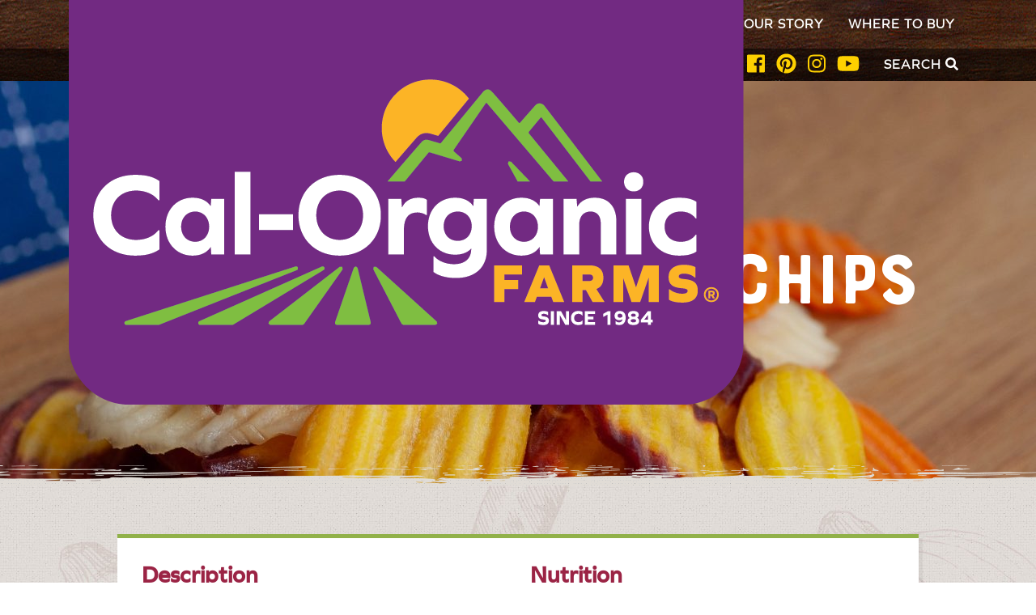

--- FILE ---
content_type: text/html; charset=UTF-8
request_url: https://calorganicfarms.com/products/rainbow-carrot-chips/
body_size: 18938
content:
<!DOCTYPE html>
<html class="no-js" lang="en-US" xmlns:fb="https://www.facebook.com/2008/fbml" xmlns:addthis="https://www.addthis.com/help/api-spec" >
<head>
	<script type="text/javascript">document.documentElement.className = document.documentElement.className.replace("no-js","js");</script>
	<meta charset="UTF-8">
<script type="text/javascript">
/* <![CDATA[ */
var gform;gform||(document.addEventListener("gform_main_scripts_loaded",function(){gform.scriptsLoaded=!0}),document.addEventListener("gform/theme/scripts_loaded",function(){gform.themeScriptsLoaded=!0}),window.addEventListener("DOMContentLoaded",function(){gform.domLoaded=!0}),gform={domLoaded:!1,scriptsLoaded:!1,themeScriptsLoaded:!1,isFormEditor:()=>"function"==typeof InitializeEditor,callIfLoaded:function(o){return!(!gform.domLoaded||!gform.scriptsLoaded||!gform.themeScriptsLoaded&&!gform.isFormEditor()||(gform.isFormEditor()&&console.warn("The use of gform.initializeOnLoaded() is deprecated in the form editor context and will be removed in Gravity Forms 3.1."),o(),0))},initializeOnLoaded:function(o){gform.callIfLoaded(o)||(document.addEventListener("gform_main_scripts_loaded",()=>{gform.scriptsLoaded=!0,gform.callIfLoaded(o)}),document.addEventListener("gform/theme/scripts_loaded",()=>{gform.themeScriptsLoaded=!0,gform.callIfLoaded(o)}),window.addEventListener("DOMContentLoaded",()=>{gform.domLoaded=!0,gform.callIfLoaded(o)}))},hooks:{action:{},filter:{}},addAction:function(o,r,e,t){gform.addHook("action",o,r,e,t)},addFilter:function(o,r,e,t){gform.addHook("filter",o,r,e,t)},doAction:function(o){gform.doHook("action",o,arguments)},applyFilters:function(o){return gform.doHook("filter",o,arguments)},removeAction:function(o,r){gform.removeHook("action",o,r)},removeFilter:function(o,r,e){gform.removeHook("filter",o,r,e)},addHook:function(o,r,e,t,n){null==gform.hooks[o][r]&&(gform.hooks[o][r]=[]);var d=gform.hooks[o][r];null==n&&(n=r+"_"+d.length),gform.hooks[o][r].push({tag:n,callable:e,priority:t=null==t?10:t})},doHook:function(r,o,e){var t;if(e=Array.prototype.slice.call(e,1),null!=gform.hooks[r][o]&&((o=gform.hooks[r][o]).sort(function(o,r){return o.priority-r.priority}),o.forEach(function(o){"function"!=typeof(t=o.callable)&&(t=window[t]),"action"==r?t.apply(null,e):e[0]=t.apply(null,e)})),"filter"==r)return e[0]},removeHook:function(o,r,t,n){var e;null!=gform.hooks[o][r]&&(e=(e=gform.hooks[o][r]).filter(function(o,r,e){return!!(null!=n&&n!=o.tag||null!=t&&t!=o.priority)}),gform.hooks[o][r]=e)}});
/* ]]> */
</script>

	<meta name="viewport" content="width=device-width">
	<title>Rainbow Carrot Chips | Cal-Organic Farms</title>
	<link rel="profile" href="http://gmpg.org/xfn/11">
	<link rel="pingback" href="https://calorganicfarms.com/xmlrpc.php">
	<meta name='robots' content='index, follow, max-image-preview:large, max-snippet:-1, max-video-preview:-1' />
	<style>img:is([sizes="auto" i], [sizes^="auto," i]) { contain-intrinsic-size: 3000px 1500px }</style>
	
	<!-- This site is optimized with the Yoast SEO plugin v26.2 - https://yoast.com/wordpress/plugins/seo/ -->
	<meta name="description" content="View more information, availability and recipes for Cal-Organic Farm&#039;s sustainably grown Rainbow Carrot Chips. All grown in the USA!" />
	<link rel="canonical" href="https://calorganicfarms.com/products/rainbow-carrot-chips/" />
	<meta property="og:locale" content="en_US" />
	<meta property="og:type" content="article" />
	<meta property="og:title" content="Rainbow Carrot Chips | Cal-Organic Farms" />
	<meta property="og:description" content="View more information, availability and recipes for Cal-Organic Farm&#039;s sustainably grown Rainbow Carrot Chips. All grown in the USA!" />
	<meta property="og:url" content="https://calorganicfarms.com/products/rainbow-carrot-chips/" />
	<meta property="og:site_name" content="Cal-Organic Farms" />
	<meta property="article:modified_time" content="2025-04-01T21:50:58+00:00" />
	<meta name="twitter:card" content="summary_large_image" />
	<script type="application/ld+json" class="yoast-schema-graph">{"@context":"https://schema.org","@graph":[{"@type":"WebPage","@id":"https://calorganicfarms.com/products/rainbow-carrot-chips/","url":"https://calorganicfarms.com/products/rainbow-carrot-chips/","name":"Rainbow Carrot Chips | Cal-Organic Farms","isPartOf":{"@id":"https://calorganicfarms.com/#website"},"datePublished":"2019-10-02T18:13:23+00:00","dateModified":"2025-04-01T21:50:58+00:00","description":"View more information, availability and recipes for Cal-Organic Farm's sustainably grown Rainbow Carrot Chips. All grown in the USA!","breadcrumb":{"@id":"https://calorganicfarms.com/products/rainbow-carrot-chips/#breadcrumb"},"inLanguage":"en-US","potentialAction":[{"@type":"ReadAction","target":["https://calorganicfarms.com/products/rainbow-carrot-chips/"]}]},{"@type":"BreadcrumbList","@id":"https://calorganicfarms.com/products/rainbow-carrot-chips/#breadcrumb","itemListElement":[{"@type":"ListItem","position":1,"name":"Home","item":"https://calorganicfarms.com/"},{"@type":"ListItem","position":2,"name":"Products","item":"https://calorganicfarms.com/products/"},{"@type":"ListItem","position":3,"name":"Rainbow Carrot Chips"}]},{"@type":"WebSite","@id":"https://calorganicfarms.com/#website","url":"https://calorganicfarms.com/","name":"Cal-Organic Farms","description":"Healthy by Choice Since 1984","potentialAction":[{"@type":"SearchAction","target":{"@type":"EntryPoint","urlTemplate":"https://calorganicfarms.com/?s={search_term_string}"},"query-input":{"@type":"PropertyValueSpecification","valueRequired":true,"valueName":"search_term_string"}}],"inLanguage":"en-US"}]}</script>
	<!-- / Yoast SEO plugin. -->


<link rel='dns-prefetch' href='//code.jquery.com' />
<link rel='dns-prefetch' href='//s7.addthis.com' />
<link rel='dns-prefetch' href='//fonts.googleapis.com' />
<script type="text/javascript">
/* <![CDATA[ */
window._wpemojiSettings = {"baseUrl":"https:\/\/s.w.org\/images\/core\/emoji\/16.0.1\/72x72\/","ext":".png","svgUrl":"https:\/\/s.w.org\/images\/core\/emoji\/16.0.1\/svg\/","svgExt":".svg","source":{"concatemoji":"https:\/\/calorganicfarms.com\/wp-includes\/js\/wp-emoji-release.min.js?ver=6.8.3"}};
/*! This file is auto-generated */
!function(s,n){var o,i,e;function c(e){try{var t={supportTests:e,timestamp:(new Date).valueOf()};sessionStorage.setItem(o,JSON.stringify(t))}catch(e){}}function p(e,t,n){e.clearRect(0,0,e.canvas.width,e.canvas.height),e.fillText(t,0,0);var t=new Uint32Array(e.getImageData(0,0,e.canvas.width,e.canvas.height).data),a=(e.clearRect(0,0,e.canvas.width,e.canvas.height),e.fillText(n,0,0),new Uint32Array(e.getImageData(0,0,e.canvas.width,e.canvas.height).data));return t.every(function(e,t){return e===a[t]})}function u(e,t){e.clearRect(0,0,e.canvas.width,e.canvas.height),e.fillText(t,0,0);for(var n=e.getImageData(16,16,1,1),a=0;a<n.data.length;a++)if(0!==n.data[a])return!1;return!0}function f(e,t,n,a){switch(t){case"flag":return n(e,"\ud83c\udff3\ufe0f\u200d\u26a7\ufe0f","\ud83c\udff3\ufe0f\u200b\u26a7\ufe0f")?!1:!n(e,"\ud83c\udde8\ud83c\uddf6","\ud83c\udde8\u200b\ud83c\uddf6")&&!n(e,"\ud83c\udff4\udb40\udc67\udb40\udc62\udb40\udc65\udb40\udc6e\udb40\udc67\udb40\udc7f","\ud83c\udff4\u200b\udb40\udc67\u200b\udb40\udc62\u200b\udb40\udc65\u200b\udb40\udc6e\u200b\udb40\udc67\u200b\udb40\udc7f");case"emoji":return!a(e,"\ud83e\udedf")}return!1}function g(e,t,n,a){var r="undefined"!=typeof WorkerGlobalScope&&self instanceof WorkerGlobalScope?new OffscreenCanvas(300,150):s.createElement("canvas"),o=r.getContext("2d",{willReadFrequently:!0}),i=(o.textBaseline="top",o.font="600 32px Arial",{});return e.forEach(function(e){i[e]=t(o,e,n,a)}),i}function t(e){var t=s.createElement("script");t.src=e,t.defer=!0,s.head.appendChild(t)}"undefined"!=typeof Promise&&(o="wpEmojiSettingsSupports",i=["flag","emoji"],n.supports={everything:!0,everythingExceptFlag:!0},e=new Promise(function(e){s.addEventListener("DOMContentLoaded",e,{once:!0})}),new Promise(function(t){var n=function(){try{var e=JSON.parse(sessionStorage.getItem(o));if("object"==typeof e&&"number"==typeof e.timestamp&&(new Date).valueOf()<e.timestamp+604800&&"object"==typeof e.supportTests)return e.supportTests}catch(e){}return null}();if(!n){if("undefined"!=typeof Worker&&"undefined"!=typeof OffscreenCanvas&&"undefined"!=typeof URL&&URL.createObjectURL&&"undefined"!=typeof Blob)try{var e="postMessage("+g.toString()+"("+[JSON.stringify(i),f.toString(),p.toString(),u.toString()].join(",")+"));",a=new Blob([e],{type:"text/javascript"}),r=new Worker(URL.createObjectURL(a),{name:"wpTestEmojiSupports"});return void(r.onmessage=function(e){c(n=e.data),r.terminate(),t(n)})}catch(e){}c(n=g(i,f,p,u))}t(n)}).then(function(e){for(var t in e)n.supports[t]=e[t],n.supports.everything=n.supports.everything&&n.supports[t],"flag"!==t&&(n.supports.everythingExceptFlag=n.supports.everythingExceptFlag&&n.supports[t]);n.supports.everythingExceptFlag=n.supports.everythingExceptFlag&&!n.supports.flag,n.DOMReady=!1,n.readyCallback=function(){n.DOMReady=!0}}).then(function(){return e}).then(function(){var e;n.supports.everything||(n.readyCallback(),(e=n.source||{}).concatemoji?t(e.concatemoji):e.wpemoji&&e.twemoji&&(t(e.twemoji),t(e.wpemoji)))}))}((window,document),window._wpemojiSettings);
/* ]]> */
</script>
<link rel='stylesheet' id='sbi_styles-css' href='https://calorganicfarms.com/wp-content/plugins/instagram-feed-pro/css/sbi-styles.min.css?ver=6.8.1' type='text/css' media='all' />
<style id='wp-emoji-styles-inline-css' type='text/css'>

	img.wp-smiley, img.emoji {
		display: inline !important;
		border: none !important;
		box-shadow: none !important;
		height: 1em !important;
		width: 1em !important;
		margin: 0 0.07em !important;
		vertical-align: -0.1em !important;
		background: none !important;
		padding: 0 !important;
	}
</style>
<link rel='stylesheet' id='wp-block-library-css' href='https://calorganicfarms.com/wp-includes/css/dist/block-library/style.min.css?ver=6.8.3' type='text/css' media='all' />
<style id='classic-theme-styles-inline-css' type='text/css'>
/*! This file is auto-generated */
.wp-block-button__link{color:#fff;background-color:#32373c;border-radius:9999px;box-shadow:none;text-decoration:none;padding:calc(.667em + 2px) calc(1.333em + 2px);font-size:1.125em}.wp-block-file__button{background:#32373c;color:#fff;text-decoration:none}
</style>
<style id='safe-svg-svg-icon-style-inline-css' type='text/css'>
.safe-svg-cover{text-align:center}.safe-svg-cover .safe-svg-inside{display:inline-block;max-width:100%}.safe-svg-cover svg{fill:currentColor;height:100%;max-height:100%;max-width:100%;width:100%}

</style>
<style id='global-styles-inline-css' type='text/css'>
:root{--wp--preset--aspect-ratio--square: 1;--wp--preset--aspect-ratio--4-3: 4/3;--wp--preset--aspect-ratio--3-4: 3/4;--wp--preset--aspect-ratio--3-2: 3/2;--wp--preset--aspect-ratio--2-3: 2/3;--wp--preset--aspect-ratio--16-9: 16/9;--wp--preset--aspect-ratio--9-16: 9/16;--wp--preset--color--black: #000000;--wp--preset--color--cyan-bluish-gray: #abb8c3;--wp--preset--color--white: #ffffff;--wp--preset--color--pale-pink: #f78da7;--wp--preset--color--vivid-red: #cf2e2e;--wp--preset--color--luminous-vivid-orange: #ff6900;--wp--preset--color--luminous-vivid-amber: #fcb900;--wp--preset--color--light-green-cyan: #7bdcb5;--wp--preset--color--vivid-green-cyan: #00d084;--wp--preset--color--pale-cyan-blue: #8ed1fc;--wp--preset--color--vivid-cyan-blue: #0693e3;--wp--preset--color--vivid-purple: #9b51e0;--wp--preset--gradient--vivid-cyan-blue-to-vivid-purple: linear-gradient(135deg,rgba(6,147,227,1) 0%,rgb(155,81,224) 100%);--wp--preset--gradient--light-green-cyan-to-vivid-green-cyan: linear-gradient(135deg,rgb(122,220,180) 0%,rgb(0,208,130) 100%);--wp--preset--gradient--luminous-vivid-amber-to-luminous-vivid-orange: linear-gradient(135deg,rgba(252,185,0,1) 0%,rgba(255,105,0,1) 100%);--wp--preset--gradient--luminous-vivid-orange-to-vivid-red: linear-gradient(135deg,rgba(255,105,0,1) 0%,rgb(207,46,46) 100%);--wp--preset--gradient--very-light-gray-to-cyan-bluish-gray: linear-gradient(135deg,rgb(238,238,238) 0%,rgb(169,184,195) 100%);--wp--preset--gradient--cool-to-warm-spectrum: linear-gradient(135deg,rgb(74,234,220) 0%,rgb(151,120,209) 20%,rgb(207,42,186) 40%,rgb(238,44,130) 60%,rgb(251,105,98) 80%,rgb(254,248,76) 100%);--wp--preset--gradient--blush-light-purple: linear-gradient(135deg,rgb(255,206,236) 0%,rgb(152,150,240) 100%);--wp--preset--gradient--blush-bordeaux: linear-gradient(135deg,rgb(254,205,165) 0%,rgb(254,45,45) 50%,rgb(107,0,62) 100%);--wp--preset--gradient--luminous-dusk: linear-gradient(135deg,rgb(255,203,112) 0%,rgb(199,81,192) 50%,rgb(65,88,208) 100%);--wp--preset--gradient--pale-ocean: linear-gradient(135deg,rgb(255,245,203) 0%,rgb(182,227,212) 50%,rgb(51,167,181) 100%);--wp--preset--gradient--electric-grass: linear-gradient(135deg,rgb(202,248,128) 0%,rgb(113,206,126) 100%);--wp--preset--gradient--midnight: linear-gradient(135deg,rgb(2,3,129) 0%,rgb(40,116,252) 100%);--wp--preset--font-size--small: 13px;--wp--preset--font-size--medium: 20px;--wp--preset--font-size--large: 36px;--wp--preset--font-size--x-large: 42px;--wp--preset--spacing--20: 0.44rem;--wp--preset--spacing--30: 0.67rem;--wp--preset--spacing--40: 1rem;--wp--preset--spacing--50: 1.5rem;--wp--preset--spacing--60: 2.25rem;--wp--preset--spacing--70: 3.38rem;--wp--preset--spacing--80: 5.06rem;--wp--preset--shadow--natural: 6px 6px 9px rgba(0, 0, 0, 0.2);--wp--preset--shadow--deep: 12px 12px 50px rgba(0, 0, 0, 0.4);--wp--preset--shadow--sharp: 6px 6px 0px rgba(0, 0, 0, 0.2);--wp--preset--shadow--outlined: 6px 6px 0px -3px rgba(255, 255, 255, 1), 6px 6px rgba(0, 0, 0, 1);--wp--preset--shadow--crisp: 6px 6px 0px rgba(0, 0, 0, 1);}:where(.is-layout-flex){gap: 0.5em;}:where(.is-layout-grid){gap: 0.5em;}body .is-layout-flex{display: flex;}.is-layout-flex{flex-wrap: wrap;align-items: center;}.is-layout-flex > :is(*, div){margin: 0;}body .is-layout-grid{display: grid;}.is-layout-grid > :is(*, div){margin: 0;}:where(.wp-block-columns.is-layout-flex){gap: 2em;}:where(.wp-block-columns.is-layout-grid){gap: 2em;}:where(.wp-block-post-template.is-layout-flex){gap: 1.25em;}:where(.wp-block-post-template.is-layout-grid){gap: 1.25em;}.has-black-color{color: var(--wp--preset--color--black) !important;}.has-cyan-bluish-gray-color{color: var(--wp--preset--color--cyan-bluish-gray) !important;}.has-white-color{color: var(--wp--preset--color--white) !important;}.has-pale-pink-color{color: var(--wp--preset--color--pale-pink) !important;}.has-vivid-red-color{color: var(--wp--preset--color--vivid-red) !important;}.has-luminous-vivid-orange-color{color: var(--wp--preset--color--luminous-vivid-orange) !important;}.has-luminous-vivid-amber-color{color: var(--wp--preset--color--luminous-vivid-amber) !important;}.has-light-green-cyan-color{color: var(--wp--preset--color--light-green-cyan) !important;}.has-vivid-green-cyan-color{color: var(--wp--preset--color--vivid-green-cyan) !important;}.has-pale-cyan-blue-color{color: var(--wp--preset--color--pale-cyan-blue) !important;}.has-vivid-cyan-blue-color{color: var(--wp--preset--color--vivid-cyan-blue) !important;}.has-vivid-purple-color{color: var(--wp--preset--color--vivid-purple) !important;}.has-black-background-color{background-color: var(--wp--preset--color--black) !important;}.has-cyan-bluish-gray-background-color{background-color: var(--wp--preset--color--cyan-bluish-gray) !important;}.has-white-background-color{background-color: var(--wp--preset--color--white) !important;}.has-pale-pink-background-color{background-color: var(--wp--preset--color--pale-pink) !important;}.has-vivid-red-background-color{background-color: var(--wp--preset--color--vivid-red) !important;}.has-luminous-vivid-orange-background-color{background-color: var(--wp--preset--color--luminous-vivid-orange) !important;}.has-luminous-vivid-amber-background-color{background-color: var(--wp--preset--color--luminous-vivid-amber) !important;}.has-light-green-cyan-background-color{background-color: var(--wp--preset--color--light-green-cyan) !important;}.has-vivid-green-cyan-background-color{background-color: var(--wp--preset--color--vivid-green-cyan) !important;}.has-pale-cyan-blue-background-color{background-color: var(--wp--preset--color--pale-cyan-blue) !important;}.has-vivid-cyan-blue-background-color{background-color: var(--wp--preset--color--vivid-cyan-blue) !important;}.has-vivid-purple-background-color{background-color: var(--wp--preset--color--vivid-purple) !important;}.has-black-border-color{border-color: var(--wp--preset--color--black) !important;}.has-cyan-bluish-gray-border-color{border-color: var(--wp--preset--color--cyan-bluish-gray) !important;}.has-white-border-color{border-color: var(--wp--preset--color--white) !important;}.has-pale-pink-border-color{border-color: var(--wp--preset--color--pale-pink) !important;}.has-vivid-red-border-color{border-color: var(--wp--preset--color--vivid-red) !important;}.has-luminous-vivid-orange-border-color{border-color: var(--wp--preset--color--luminous-vivid-orange) !important;}.has-luminous-vivid-amber-border-color{border-color: var(--wp--preset--color--luminous-vivid-amber) !important;}.has-light-green-cyan-border-color{border-color: var(--wp--preset--color--light-green-cyan) !important;}.has-vivid-green-cyan-border-color{border-color: var(--wp--preset--color--vivid-green-cyan) !important;}.has-pale-cyan-blue-border-color{border-color: var(--wp--preset--color--pale-cyan-blue) !important;}.has-vivid-cyan-blue-border-color{border-color: var(--wp--preset--color--vivid-cyan-blue) !important;}.has-vivid-purple-border-color{border-color: var(--wp--preset--color--vivid-purple) !important;}.has-vivid-cyan-blue-to-vivid-purple-gradient-background{background: var(--wp--preset--gradient--vivid-cyan-blue-to-vivid-purple) !important;}.has-light-green-cyan-to-vivid-green-cyan-gradient-background{background: var(--wp--preset--gradient--light-green-cyan-to-vivid-green-cyan) !important;}.has-luminous-vivid-amber-to-luminous-vivid-orange-gradient-background{background: var(--wp--preset--gradient--luminous-vivid-amber-to-luminous-vivid-orange) !important;}.has-luminous-vivid-orange-to-vivid-red-gradient-background{background: var(--wp--preset--gradient--luminous-vivid-orange-to-vivid-red) !important;}.has-very-light-gray-to-cyan-bluish-gray-gradient-background{background: var(--wp--preset--gradient--very-light-gray-to-cyan-bluish-gray) !important;}.has-cool-to-warm-spectrum-gradient-background{background: var(--wp--preset--gradient--cool-to-warm-spectrum) !important;}.has-blush-light-purple-gradient-background{background: var(--wp--preset--gradient--blush-light-purple) !important;}.has-blush-bordeaux-gradient-background{background: var(--wp--preset--gradient--blush-bordeaux) !important;}.has-luminous-dusk-gradient-background{background: var(--wp--preset--gradient--luminous-dusk) !important;}.has-pale-ocean-gradient-background{background: var(--wp--preset--gradient--pale-ocean) !important;}.has-electric-grass-gradient-background{background: var(--wp--preset--gradient--electric-grass) !important;}.has-midnight-gradient-background{background: var(--wp--preset--gradient--midnight) !important;}.has-small-font-size{font-size: var(--wp--preset--font-size--small) !important;}.has-medium-font-size{font-size: var(--wp--preset--font-size--medium) !important;}.has-large-font-size{font-size: var(--wp--preset--font-size--large) !important;}.has-x-large-font-size{font-size: var(--wp--preset--font-size--x-large) !important;}
:where(.wp-block-post-template.is-layout-flex){gap: 1.25em;}:where(.wp-block-post-template.is-layout-grid){gap: 1.25em;}
:where(.wp-block-columns.is-layout-flex){gap: 2em;}:where(.wp-block-columns.is-layout-grid){gap: 2em;}
:root :where(.wp-block-pullquote){font-size: 1.5em;line-height: 1.6;}
</style>
<link rel='stylesheet' id='font-css' href='https://fonts.googleapis.com/css?family=Pacifico&#038;ver=1.0.0' type='text/css' media='all' />
<link rel='stylesheet' id='bootstrap-css' href='https://calorganicfarms.com/wp-content/themes/digital_attic/css/bootstrap.min.css?ver=4.1.0' type='text/css' media='all' />
<link rel='stylesheet' id='featherlight-css' href='https://calorganicfarms.com/wp-content/themes/digital_attic/js/featherlight/featherlight.min.css?ver=4.7.0' type='text/css' media='all' />
<link rel='stylesheet' id='flickity-css' href='https://calorganicfarms.com/wp-content/themes/digital_attic/js/flickity/flickity.css?ver=4.7.0' type='text/css' media='all' />
<link rel='stylesheet' id='select2-css' href='https://calorganicfarms.com/wp-content/themes/digital_attic/js/select2/css/select2.min.css?ver=4.0.3' type='text/css' media='all' />
<link rel='stylesheet' id='select2-bs-css' href='https://calorganicfarms.com/wp-content/themes/digital_attic/js/select2/css/select2-bootstrap.min.css?ver=4.0.3' type='text/css' media='all' />
<link rel='stylesheet' id='style-css' href='https://calorganicfarms.com/wp-content/themes/digital_attic/style.css?ver=1.0.1350' type='text/css' media='all' />
<link rel='stylesheet' id='addthis_all_pages-css' href='https://calorganicfarms.com/wp-content/plugins/addthis/frontend/build/addthis_wordpress_public.min.css?ver=6.8.3' type='text/css' media='all' />
<script type="text/javascript" src="https://code.jquery.com/jquery-3.3.1.min.js?ver=3.3.1" id="jquery-js"></script>
<script type="text/javascript" id="jquery-js-after">
/* <![CDATA[ */
window.jQuery || document.write('<script type="text/javascript" src="https://calorganicfarms.com/wp-content/themes/digital_attic/js/jquery-3.3.1.min.js"><\/script>')
var BASEURL = "https://calorganicfarms.com";
/* ]]> */
</script>
<script type="text/javascript" src="https://calorganicfarms.com/wp-content/themes/digital_attic/js/select2/js/select2.full.min.js?ver=4.0.4" id="jquery.select2.full.min.js-js"></script>
<script type="text/javascript" src="https://calorganicfarms.com/wp-content/themes/digital_attic/js/flickity/flickity.pkgd.min.js?ver=2.1.6" id="flickity.pkgd.min.js-js"></script>
<script type="text/javascript" src="https://calorganicfarms.com/wp-content/themes/digital_attic/js/featherlight/featherlight.min.js?ver=2.1.6" id="featherlight.min.js-js"></script>
<script type="text/javascript" src="https://calorganicfarms.com/wp-content/themes/digital_attic/js/bootstrap.bundle.min.js?ver=4.1.0" id="bootstrap.bundle.min.js-js"></script>
<script type="text/javascript" src="https://calorganicfarms.com/wp-content/themes/digital_attic/js/fa/fontawesome-all.min.js?ver=5.0.9" id="fa-all-js"></script>
<script type="text/javascript" src="https://calorganicfarms.com/wp-content/themes/digital_attic/js/isotope.pkgd.min.js?ver=3.0.3" id="isotope-js"></script>
<script type="text/javascript" src="https://calorganicfarms.com/wp-content/themes/digital_attic/js/main.min.js?ver=1.0.148" id="jquery.main-js"></script>
<link rel="https://api.w.org/" href="https://calorganicfarms.com/wp-json/" /><link rel="EditURI" type="application/rsd+xml" title="RSD" href="https://calorganicfarms.com/xmlrpc.php?rsd" />
<meta name="generator" content="WordPress 6.8.3" />
<link rel='shortlink' href='https://calorganicfarms.com/?p=1538' />
<link rel="alternate" title="oEmbed (JSON)" type="application/json+oembed" href="https://calorganicfarms.com/wp-json/oembed/1.0/embed?url=https%3A%2F%2Fcalorganicfarms.com%2Fproducts%2Frainbow-carrot-chips%2F" />
<link rel="alternate" title="oEmbed (XML)" type="text/xml+oembed" href="https://calorganicfarms.com/wp-json/oembed/1.0/embed?url=https%3A%2F%2Fcalorganicfarms.com%2Fproducts%2Frainbow-carrot-chips%2F&#038;format=xml" />
<script type="text/javascript" src="//script.crazyegg.com/pages/scripts/0113/5259.js" async="async" ></script>		<style type="text/css" id="wp-custom-css">
			a.navbar-brand {
	img {
		width: 200px;
		height: auto;
	}
}

.main-home .hwc-container .hwc-image {
	opacity: 0;
}		</style>
			<!--[if lt IE 9]>
	<script src="https://oss.maxcdn.com/html5shiv/3.7.3/html5shiv.min.js"></script>
	<script src="https://oss.maxcdn.com/respond/1.4.2/respond.min.js"></script>
<![endif]-->
	<link rel="apple-touch-icon" sizes="180x180" href="https://calorganicfarms.com/favicons/apple-touch-icon.png?v=6yrtfh">
	<link rel="icon" type="image/png" sizes="32x32" href="https://calorganicfarms.com/favicons/favicon-32x32.png?v=6yrtfh">
	<link rel="icon" type="image/png" sizes="16x16" href="https://calorganicfarms.com/favicons/favicon-16x16.png?v=6yrtfh">
	<link rel="manifest" href="https://calorganicfarms.com/favicons/site.webmanifest">
	<link rel="mask-icon" href="https://calorganicfarms.com/favicons/safari-pinned-tab.svg" color="#5bbad5">
	<meta name="msapplication-TileColor" content="#ffffff">
	<meta name="theme-color" content="#ffffff">
</head>
<body class="wp-singular products-template-default single single-products postid-1538 wp-theme-digital_attic siteFadeIn">
	<header class="header">
						<div class="header-top">
			<div class="container">
				<nav class="navbar navbar-expand-lg">
					<a class="logo navbar-brand" href="https://calorganicfarms.com"><img src="https://calorganicfarms.com/wp-content/themes/digital_attic/images/logo.png" alt="Cal-Organic Farms"></a>
					<button class="navbar-toggler" type="button" data-target="#main-menu" aria-controls="main-menu" aria-expanded="false" aria-label="Toggle navigation">
						<span class="icon-bar"></span>
						<span class="icon-bar icon-bar-x"></span>
						<span class="icon-bar icon-bar-x icon-bar-sneaky"></span>
						<span class="icon-bar"></span>
						<span class="sr-only">Toggle navigation</span>
					</button>
					<div class="main-menu" id="main-menu">
						<ul id="menu-main-menu" class="navbar-nav"><li class="nav-item menu-item menu-item-type-post_type_archive menu-item-object-products" id="menu-item-765"><a class="nav-link" href="https://calorganicfarms.com/products/" title="Products">Products</a></li><li class="nav-item menu-item menu-item-type-post_type_archive menu-item-object-recipes" id="menu-item-764"><a class="nav-link" href="https://calorganicfarms.com/recipes/" title="Recipes">Recipes</a></li><li class="nav-item menu-item menu-item-type-post_type menu-item-object-page" id="menu-item-86"><a class="nav-link" href="https://calorganicfarms.com/organic-farming/" title="Organic Farming">Organic Farming</a></li><li class="nav-item menu-item menu-item-type-post_type menu-item-object-page" id="menu-item-87"><a class="nav-link" href="https://calorganicfarms.com/our-story/" title="Our Story">Our Story</a></li><li class="nav-item menu-item menu-item-type-post_type_archive menu-item-object-locations" id="menu-item-763"><a class="nav-link" href="https://calorganicfarms.com/locations/" title="Where to Buy">Where to Buy</a></li></ul>					</div>
				</nav>
			</div>
		</div>
		<div class="header-bottom">
			<div class="container">
				<ul class="social-links list-unstyled list-inline">
											<li class="list-inline-item">
							<a class="social-link social-link-fb" href="https://www.facebook.com/CalOrganicFarms/" target="_blank" rel="noopener" ><i class="fab fa-facebook" aria-hidden="true"></i><span class="sr-only">Visit us on Facebook!</span></a>
						</li>
												
											<li class="list-inline-item">
							<a class="social-link social-link-pi" href="https://www.pinterest.com/calorganic/" target="_blank" rel="noopener" ><i class="fab fa-pinterest" aria-hidden="true"></i><span class="sr-only">Visit us on Pinterest!</span></a>
						</li>
							
											<li class="list-inline-item">
							<a class="social-link social-link-in" href="https://www.instagram.com/calorganicfarms/" target="_blank" rel="noopener" ><i class="fab fa-instagram" aria-hidden="true"></i><span class="sr-only">Visit us on Instagram!</span></a>
						</li>
							
											<li class="list-inline-item">
							<a class="social-link social-link-yt" href="https://www.youtube.com/user/grimmwayfarms" target="_blank" rel="noopener" ><i class="fab fa-youtube" aria-hidden="true"></i><span class="sr-only">Visit us on Youtube!</span></a>
						</li>
										
				</ul>
				<button class="btn btn-search" type="button" data-toggle="modal" data-target="#searchModal">Search <i class="fa fa-search" aria-hidden="true"></i></button> 			</div>
		</div>
	</header>
<main class="main main-sub main-single main-product main-1538 main-rainbow-carrot-chips">
				<div class="product-content ajax-content">
						<div class="ajax-header scratch-bottom d-flex justify-content-center align-items-center" style="background-image: url('https://calorganicfarms.com/wp-content/uploads/2019/10/CarrotChipPicsEDITED1-1920x500.jpg');">
				<h1 class="ajax-title white text-center">Rainbow Carrot Chips</h1>
			</div>

			<div class="container position-relative">
								<div class="ajax-content-inner">
					<div class="white-block">
						<div class="row">
							<div class="col-md-6">
																	<div class="product-section">
										<h3 class="product-section-title">Description</h3>
										<div class="description"><p>Leave the guilt behind with rainbow carrot chips! Their ridged edges and flexible, flat surface are the perfect match for your favorite dip and they’re naturally low-calorie and fat-free. Our fresh carrot chips are washed, cut and peeled before they hit the market, so they’re ready to eat straight out of the bag.</p>
</div>
									</div>
																									<div class="product-section">
										<h3 class="product-section-title">Storage</h3>
										<div class="storage-tip"><p>Carrot chips come in a resealable package for convenient storage. If you remove them from the package, then you can store them in an airtight plastic bag or container. Carrot chips should be stored in the refrigerator between 34 and 36 degrees Fahrenheit.</p>
</div>
									</div>
																															</div>
							<div class="col-md-6">
								<h3 class="product-section-title">Nutrition</h3>
								<div class="nutrition-facts">
	<div class="table-responsive">
		<table class="table table-nutritional">
							<tr>
					<td>Serving Size</td>
					<td>
						<span class="serving-size">3 ounces (85g)</span>
					</td>
				</tr>
						<tr>
				<td colspan="2" class="table-hr">
				</td>
			</tr>
			<tr>
				<td>
					<span class="small">Amount/Serving</span>
				</td>
				<td>
				</td>
			</tr>
													<tr>
					<td>Calories</td>
					<td>
						<span class="calories">30</span>
					</td>
				</tr>
									<tr>
				<td colspan="2" class="table-hr">
				</td>
			</tr>
			<tr>
				<td>
				</td>
				<td>
					<span class="small"> Daily Value</span>
				</td>
			</tr>
							<tr>
					<td>
						Total Fat
						<span class="item-amount">0g</span>
					</td>
					<td>
													<span class="item-dv">0</span>
											</td>
				</tr>
										<tr>
					<td>
						<span class="indent">Saturated Fat</span>
						<span class="saturated-fat-amount">0g</span>
					</td>
					<td>
													<span class="saturated-fat-dv">0</span>
											</td>
				</tr>
										<tr>
					<td>
						<span class="indent">Trans Fat</span>
						<span class="saturated-fat-amount">0g</span>
					</td>
					<td>
													<span class="saturated-fat-dv">0</span>
											</td>
				</tr>
										<tr>
					<td>
						Cholesterol
						<span class="item-amount">0mg</span>
					</td>
					<td>
													<span class="item-dv">0</span>
											</td>
				</tr>
										<tr>
					<td>
						Sodium
						<span class="item-amount">65mg</span>
					</td>
					<td>
													<span class="item-dv">3%</span>
											</td>
				</tr>
						
							<tr>
					<td>
						Total Carbohydrate
						<span class="item-amount">7g</span>
					</td>
					<td>
													<span class="item-dv">3%</span>
											</td>
				</tr>
										<tr>
					<td>
						<span class="indent">Dietary Fiber</span>
						<span class="item-amount">3g</span>
					</td>
					<td>
													<span class="item-dv">9%</span>
											</td>
				</tr>
										<tr>
					<td>
						<span class="indent">Sugars</span>
						<span class="item-amount">4g</span>
					</td>
					<td>
											</td>
				</tr>
										<tr>
					<td>
						<span class="indent indent-2x">Includes</span>
						<span class="item-amount extra">0g</span>
						<span class="extra">Added Sugars</span>
					</td>
					<td>
											</td>
				</tr>
										<tr>
					<td>
						Protein
						<span class="item-amount">&lt;1g</span>
					</td>
					<td>
											</td>
				</tr>
						<tr>
				<td colspan="2" class="table-hr">
				</td>
			</tr>
							<tr>
					<td class="extra">
						Vitamin D
						<span class="item-amount">0mcg</span>
					</td>
					<td>
													<span class="item-dv">0</span>
											</td>
				</tr>
										<tr>
					<td class="extra">
						Calcium
						<span class="item-amount">30mg</span>
					</td>
					<td>
													<span class="item-dv">2%</span>
											</td>
				</tr>
										<tr>
					<td class="extra">
						Iron
						<span class="item-amount">0.8mg</span>
					</td>
					<td>
													<span class="item-dv">4%</span>
											</td>
				</tr>
										<tr>
					<td class="extra">
						Potassium
						<span class="item-amount">200mg</span>
					</td>
					<td>
													<span class="item-dv">4%</span>
											</td>
				</tr>
																							</table>
	</div>
</div>															</div>
						</div>
					</div>

					<div class="white-block">
						<div class="product-section product-section-availability">
							<h3 class="product-section-title">Availability</h3>
							<ul class="list-availability list-unstyled list-inline">
																											<li class="list-inline-item month month-january available">
											<div class="sr-only">january</div>
										</li>
																			<li class="list-inline-item month month-february available">
											<div class="sr-only">february</div>
										</li>
																			<li class="list-inline-item month month-march available">
											<div class="sr-only">march</div>
										</li>
																			<li class="list-inline-item month month-april available">
											<div class="sr-only">april</div>
										</li>
																			<li class="list-inline-item month month-may available">
											<div class="sr-only">may</div>
										</li>
																			<li class="list-inline-item month month-june available">
											<div class="sr-only">june</div>
										</li>
																			<li class="list-inline-item month month-july available">
											<div class="sr-only">july</div>
										</li>
																			<li class="list-inline-item month month-august available">
											<div class="sr-only">august</div>
										</li>
																			<li class="list-inline-item month month-september available">
											<div class="sr-only">september</div>
										</li>
																			<li class="list-inline-item month month-october available">
											<div class="sr-only">october</div>
										</li>
																			<li class="list-inline-item month month-november available">
											<div class="sr-only">november</div>
										</li>
																			<li class="list-inline-item month month-december available">
											<div class="sr-only">december</div>
										</li>
																	</ul>
							</div>
						</div>
												<div class="white-block">
							<div class="row">
																									<div class="col-md-6">
										<div class="product-section product-section-recipes">
											<h3 class="product-section-title">Recipes</h3>
											<ul class="list-unstyled">
																																							<li><a class="recipe-link" href="https://calorganicfarms.com/recipes/carrot-chip-stir-fry-with-daikon-noodles-and-chicken/">Rainbow Carrot Chip Stir Fry with Daikon Noodles and Chicken</a></li>
																																																					<li><a class="recipe-link" href="https://calorganicfarms.com/recipes/black-pepper-and-parmesan-crusted-carrot-chips/">Black Pepper and Parmesan-Crusted Rainbow Carrot Chips</a></li>
																																																					<li><a class="recipe-link" href="https://calorganicfarms.com/recipes/chicken-tortilla-soup-with-rainbow-carrot-chips/">Chicken Tortilla Soup with Rainbow Carrot Chips</a></li>
																																																					<li><a class="recipe-link" href="https://calorganicfarms.com/recipes/rainbow-carrot-chip-and-mixed-vegetable-tempura/">Rainbow Carrot Chip and Mixed Vegetable Tempura</a></li>
																																					</ul>
										</div>
									</div>
															</div>
						</div>
									</div>
							</div>
		</div>
	</main>
<footer class="footer">
	<div class="footer-section footer-section-top scratch-top waypoint" data-offset="70">
		<div class="bg-footer-top"></div>
		<div class="container">
							<h3 class="footer-top-title">What Makes Us Different</h3>
										<div class="footer-top-content text-large"><p>We believe in doing everything it takes to provide vibrant and nutritious organic produce that you and your family will love.</p>
</div>
													<a class="btn btn-white mt-5" href="https://calorganicfarms.com/our-story/">Learn More</a>
					</div>
	</div>
		<div class="footer-section footer-section-grimmway">
		<div class="container">
			<div class="d-flex flex-column flex-md-row justify-content-between align-items-center">
				<div class="d-flex align-items-center">
					<img class="mr-3" src="https://calorganicfarms.com/wp-content/themes/digital_attic/images/grimmway-farms.png" alt="Grimmway Farms">Cal-Organic Farms is a division of Grimmway Farms
				</div>
				<a class="btn btn-white ml-3" href="http://www.grimmway.com/" target="_blank" rel="noopener">Go to Grimmway Farms</a>
			</div>
		</div>
	</div>
	<div class="footer-section footer-section-bottom">
		<div class="container">
			<ul id="menu-footer-menu" class="menu"><li id="menu-item-106" class="menu-item menu-item-type-custom menu-item-object-custom menu-item-106"><a href="http://calorganicfarms.com/products/">Products</a></li>
<li id="menu-item-819" class="menu-item menu-item-type-post_type menu-item-object-page menu-item-819"><a href="https://calorganicfarms.com/ask-the-farmer/">Ask the Farmer</a></li>
<li id="menu-item-595" class="menu-item menu-item-type-custom menu-item-object-custom menu-item-595"><a href="http://calorganicfarms.com/recipes/">Recipes</a></li>
<li id="menu-item-104" class="menu-item menu-item-type-post_type menu-item-object-page menu-item-104"><a href="https://calorganicfarms.com/organic-farming/">Organic Farming</a></li>
<li id="menu-item-815" class="menu-item menu-item-type-post_type menu-item-object-page menu-item-815"><a href="https://calorganicfarms.com/organic-farming/certifications/">Certifications</a></li>
<li id="menu-item-816" class="menu-item menu-item-type-post_type menu-item-object-page menu-item-816"><a href="https://calorganicfarms.com/organic-farming/sustainability/">Sustainability</a></li>
<li id="menu-item-103" class="menu-item menu-item-type-post_type menu-item-object-page menu-item-103"><a href="https://calorganicfarms.com/our-story/">Our Story</a></li>
<li id="menu-item-818" class="menu-item menu-item-type-post_type menu-item-object-page menu-item-818"><a href="https://calorganicfarms.com/our-story/farmers/">Farmers</a></li>
<li id="menu-item-817" class="menu-item menu-item-type-post_type menu-item-object-page menu-item-817"><a href="https://calorganicfarms.com/organic-farming/growing-regions/">Growing Regions</a></li>
<li id="menu-item-1223" class="menu-item menu-item-type-post_type_archive menu-item-object-locations menu-item-1223"><a href="https://calorganicfarms.com/locations/">Where to Buy</a></li>
<li id="menu-item-820" class="menu-item menu-item-type-custom menu-item-object-custom menu-item-820"><a href="" data-toggle="modal" data-target="#contactModal">Contact Us</a></li>
<li id="menu-item-1455" class="menu-item menu-item-type-post_type menu-item-object-page menu-item-1455"><a href="https://calorganicfarms.com/handled-with-care/">Handled with Care</a></li>
<li id="menu-item-1524" class="menu-item menu-item-type-custom menu-item-object-custom menu-item-1524"><a href="http://www.grimmway.com/privacy-policy/">Privacy Policy</a></li>
<li id="menu-item-1747" class="menu-item menu-item-type-custom menu-item-object-custom menu-item-1747"><a href="https://www.grimmway.com/terms-and-conditions/">Terms and Conditions</a></li>
</ul>			<div class="legal">
				Copyright &copy; 2026 Cal-Organic Farms. All rights reserved.
				<a href="http://www.digitalattic.com/web-design" target="_blank">Web Design</a> by
				<a href="http://www.digitalattic.com" target="_blank">Digital Attic</a>.
			</div>
		</div>
	</div>
</footer>
<div class="modal fade search-modal" id="searchModal" tabindex="-1" role="dialog" aria-labelledby="searchModalLabel" aria-hidden="true">
	<div class="modal-dialog modal-lg" role="document">
		<div class="modal-content">
			<div class="modal-body">
				<button type="button" class="close" data-dismiss="modal" aria-label="Close">
					<span aria-hidden="true">✕</span>
				</button>
				<h2 class="search-title">What are you looking for?</h2>
				<form role="search" method="get" class="search-form" action="https://calorganicfarms.com/">
					<label class="sr-only" for="search">Search Website</label>
					<div class="d-flex flex-lg-row flex-column">
						<input type="search" class="search-field form-control" id="search" placeholder="Search website…" value="" name="s" title="Search for:" />
						<input type="submit" class="btn btn-purple search-submit mt-3 mt-lg-0" value="Search" />
					</div>
				</form>
			</div>
		</div>
	</div>
</div>

<div class="modal fade contact-modal" id="contactModal" tabindex="-1" role="dialog" aria-labelledby="contactModalLabel" aria-hidden="true">
	<div class="modal-dialog modal-lg" role="document">
		<div class="modal-content">
			<div class="modal-body">
				<button type="button" class="close" data-dismiss="modal" aria-label="Close">
					<span aria-hidden="true">✕</span>
				</button>
				<h2 class="contact-title">Contact Us</h2>
									<div class="contact-us-message"><p>We’re happy to answer any questions you may have about our company and products. For media inquiries, please contact <a class="no-pjax" href="mailto:media@grimmway.com" target="_blank" rel="noopener">media@grimmway.com</a>.</p>
</div>
				
				<div class="row">
					<div class="col-md-6">
						<h4 class="contact-subtitle"><i class="fa fa-phone" aria-hidden="true"></i> Phone</h4>
													<a class="phone-number" href="tel:18003013101">1-800-301-3101</a>
											</div>
					<div class="col-md-6">
						<h4 class="contact-subtitle"><i class="fa fa-envelope" aria-hidden="true"></i> Mailing Address</h4>
													<div class="mailing-address">P.O. Box 81498 Bakersfield, CA 93380</div>
											</div>
				</div>

				
                <div class='gf_browser_chrome gform_wrapper gform_legacy_markup_wrapper gform-theme--no-framework' data-form-theme='legacy' data-form-index='0' id='gform_wrapper_1' ><form method='post' enctype='multipart/form-data'  id='gform_1'  action='/products/rainbow-carrot-chips/' data-formid='1' novalidate>
                        <div class='gform-body gform_body'><ul id='gform_fields_1' class='gform_fields top_label form_sublabel_below description_below validation_below'><li id="field_1_1" class="gfield gfield--type-hidden gform_hidden field_sublabel_below gfield--no-description field_description_below field_validation_below gfield_visibility_visible"  ><div class='ginput_container ginput_container_text'><input name='input_1' id='input_1_1' type='hidden' class='gform_hidden'  aria-invalid="false" value='Rainbow Carrot Chips 3.12.120.113 Mozilla/5.0 (Macintosh; Intel Mac OS X 10_15_7) AppleWebKit/537.36 (KHTML, like Gecko) Chrome/131.0.0.0 Safari/537.36; ClaudeBot/1.0; +claudebot@anthropic.com)' /></div></li><li id="field_1_2" class="gfield gfield--type-name field_sublabel_below gfield--no-description field_description_below field_validation_below gfield_visibility_visible"  ><label class='gfield_label gform-field-label gfield_label_before_complex' >Name</label><div class='ginput_complex ginput_container ginput_container--name no_prefix has_first_name no_middle_name has_last_name no_suffix gf_name_has_2 ginput_container_name gform-grid-row' id='input_1_2'>
                            
                            <span id='input_1_2_3_container' class='name_first gform-grid-col gform-grid-col--size-auto' >
                                                    <input type='text' name='input_2.3' id='input_1_2_3' value=''   aria-required='false'     />
                                                    <label for='input_1_2_3' class='gform-field-label gform-field-label--type-sub '>First</label>
                                                </span>
                            
                            <span id='input_1_2_6_container' class='name_last gform-grid-col gform-grid-col--size-auto' >
                                                    <input type='text' name='input_2.6' id='input_1_2_6' value=''   aria-required='false'     />
                                                    <label for='input_1_2_6' class='gform-field-label gform-field-label--type-sub '>Last</label>
                                                </span>
                            
                        </div></li><li id="field_1_3" class="gfield gfield--type-email gfield_contains_required field_sublabel_below gfield--no-description field_description_below field_validation_below gfield_visibility_visible"  ><label class='gfield_label gform-field-label' for='input_1_3'>Email<span class="gfield_required"><span class="gfield_required gfield_required_asterisk">*</span></span></label><div class='ginput_container ginput_container_email'>
                            <input name='input_3' id='input_1_3' type='email' value='' class='large'    aria-required="true" aria-invalid="false"  />
                        </div></li><li id="field_1_8" class="gfield gfield--type-text field_sublabel_below gfield--no-description field_description_below field_validation_below gfield_visibility_visible"  ><label class='gfield_label gform-field-label' for='input_1_8'>Phone Number</label><div class='ginput_container ginput_container_text'><input name='input_8' id='input_1_8' type='text' value='' class='medium'      aria-invalid="false"   /></div></li><li id="field_1_4" class="gfield gfield--type-address field_sublabel_below gfield--no-description field_description_below field_validation_below gfield_visibility_visible"  ><label class='gfield_label gform-field-label gfield_label_before_complex' >Address</label>    
                    <div class='ginput_complex ginput_container has_street has_street2 has_city has_state has_zip has_country ginput_container_address gform-grid-row' id='input_1_4' >
                         <span class='ginput_full address_line_1 ginput_address_line_1 gform-grid-col' id='input_1_4_1_container' >
                                        <input type='text' name='input_4.1' id='input_1_4_1' value=''    aria-required='false'    />
                                        <label for='input_1_4_1' id='input_1_4_1_label' class='gform-field-label gform-field-label--type-sub '>Street Address</label>
                                    </span><span class='ginput_full address_line_2 ginput_address_line_2 gform-grid-col' id='input_1_4_2_container' >
                                        <input type='text' name='input_4.2' id='input_1_4_2' value=''     aria-required='false'   />
                                        <label for='input_1_4_2' id='input_1_4_2_label' class='gform-field-label gform-field-label--type-sub '>Address Line 2</label>
                                    </span><span class='ginput_left address_city ginput_address_city gform-grid-col' id='input_1_4_3_container' >
                                    <input type='text' name='input_4.3' id='input_1_4_3' value=''    aria-required='false'    />
                                    <label for='input_1_4_3' id='input_1_4_3_label' class='gform-field-label gform-field-label--type-sub '>City</label>
                                 </span><span class='ginput_right address_state ginput_address_state gform-grid-col' id='input_1_4_4_container' >
                                        <input type='text' name='input_4.4' id='input_1_4_4' value=''      aria-required='false'    />
                                        <label for='input_1_4_4' id='input_1_4_4_label' class='gform-field-label gform-field-label--type-sub '>State / Province / Region</label>
                                      </span><span class='ginput_left address_zip ginput_address_zip gform-grid-col' id='input_1_4_5_container' >
                                    <input type='text' name='input_4.5' id='input_1_4_5' value=''    aria-required='false'    />
                                    <label for='input_1_4_5' id='input_1_4_5_label' class='gform-field-label gform-field-label--type-sub '>ZIP / Postal Code</label>
                                </span><span class='ginput_right address_country ginput_address_country gform-grid-col' id='input_1_4_6_container' >
                                        <select name='input_4.6' id='input_1_4_6'   aria-required='false'    ><option value='' selected='selected'></option><option value='Afghanistan' >Afghanistan</option><option value='Albania' >Albania</option><option value='Algeria' >Algeria</option><option value='American Samoa' >American Samoa</option><option value='Andorra' >Andorra</option><option value='Angola' >Angola</option><option value='Anguilla' >Anguilla</option><option value='Antarctica' >Antarctica</option><option value='Antigua and Barbuda' >Antigua and Barbuda</option><option value='Argentina' >Argentina</option><option value='Armenia' >Armenia</option><option value='Aruba' >Aruba</option><option value='Australia' >Australia</option><option value='Austria' >Austria</option><option value='Azerbaijan' >Azerbaijan</option><option value='Bahamas' >Bahamas</option><option value='Bahrain' >Bahrain</option><option value='Bangladesh' >Bangladesh</option><option value='Barbados' >Barbados</option><option value='Belarus' >Belarus</option><option value='Belgium' >Belgium</option><option value='Belize' >Belize</option><option value='Benin' >Benin</option><option value='Bermuda' >Bermuda</option><option value='Bhutan' >Bhutan</option><option value='Bolivia' >Bolivia</option><option value='Bonaire, Sint Eustatius and Saba' >Bonaire, Sint Eustatius and Saba</option><option value='Bosnia and Herzegovina' >Bosnia and Herzegovina</option><option value='Botswana' >Botswana</option><option value='Bouvet Island' >Bouvet Island</option><option value='Brazil' >Brazil</option><option value='British Indian Ocean Territory' >British Indian Ocean Territory</option><option value='Brunei Darussalam' >Brunei Darussalam</option><option value='Bulgaria' >Bulgaria</option><option value='Burkina Faso' >Burkina Faso</option><option value='Burundi' >Burundi</option><option value='Cabo Verde' >Cabo Verde</option><option value='Cambodia' >Cambodia</option><option value='Cameroon' >Cameroon</option><option value='Canada' >Canada</option><option value='Cayman Islands' >Cayman Islands</option><option value='Central African Republic' >Central African Republic</option><option value='Chad' >Chad</option><option value='Chile' >Chile</option><option value='China' >China</option><option value='Christmas Island' >Christmas Island</option><option value='Cocos Islands' >Cocos Islands</option><option value='Colombia' >Colombia</option><option value='Comoros' >Comoros</option><option value='Congo' >Congo</option><option value='Congo, Democratic Republic of the' >Congo, Democratic Republic of the</option><option value='Cook Islands' >Cook Islands</option><option value='Costa Rica' >Costa Rica</option><option value='Croatia' >Croatia</option><option value='Cuba' >Cuba</option><option value='Curaçao' >Curaçao</option><option value='Cyprus' >Cyprus</option><option value='Czechia' >Czechia</option><option value='Côte d&#039;Ivoire' >Côte d&#039;Ivoire</option><option value='Denmark' >Denmark</option><option value='Djibouti' >Djibouti</option><option value='Dominica' >Dominica</option><option value='Dominican Republic' >Dominican Republic</option><option value='Ecuador' >Ecuador</option><option value='Egypt' >Egypt</option><option value='El Salvador' >El Salvador</option><option value='Equatorial Guinea' >Equatorial Guinea</option><option value='Eritrea' >Eritrea</option><option value='Estonia' >Estonia</option><option value='Eswatini' >Eswatini</option><option value='Ethiopia' >Ethiopia</option><option value='Falkland Islands' >Falkland Islands</option><option value='Faroe Islands' >Faroe Islands</option><option value='Fiji' >Fiji</option><option value='Finland' >Finland</option><option value='France' >France</option><option value='French Guiana' >French Guiana</option><option value='French Polynesia' >French Polynesia</option><option value='French Southern Territories' >French Southern Territories</option><option value='Gabon' >Gabon</option><option value='Gambia' >Gambia</option><option value='Georgia' >Georgia</option><option value='Germany' >Germany</option><option value='Ghana' >Ghana</option><option value='Gibraltar' >Gibraltar</option><option value='Greece' >Greece</option><option value='Greenland' >Greenland</option><option value='Grenada' >Grenada</option><option value='Guadeloupe' >Guadeloupe</option><option value='Guam' >Guam</option><option value='Guatemala' >Guatemala</option><option value='Guernsey' >Guernsey</option><option value='Guinea' >Guinea</option><option value='Guinea-Bissau' >Guinea-Bissau</option><option value='Guyana' >Guyana</option><option value='Haiti' >Haiti</option><option value='Heard Island and McDonald Islands' >Heard Island and McDonald Islands</option><option value='Holy See' >Holy See</option><option value='Honduras' >Honduras</option><option value='Hong Kong' >Hong Kong</option><option value='Hungary' >Hungary</option><option value='Iceland' >Iceland</option><option value='India' >India</option><option value='Indonesia' >Indonesia</option><option value='Iran' >Iran</option><option value='Iraq' >Iraq</option><option value='Ireland' >Ireland</option><option value='Isle of Man' >Isle of Man</option><option value='Israel' >Israel</option><option value='Italy' >Italy</option><option value='Jamaica' >Jamaica</option><option value='Japan' >Japan</option><option value='Jersey' >Jersey</option><option value='Jordan' >Jordan</option><option value='Kazakhstan' >Kazakhstan</option><option value='Kenya' >Kenya</option><option value='Kiribati' >Kiribati</option><option value='Korea, Democratic People&#039;s Republic of' >Korea, Democratic People&#039;s Republic of</option><option value='Korea, Republic of' >Korea, Republic of</option><option value='Kuwait' >Kuwait</option><option value='Kyrgyzstan' >Kyrgyzstan</option><option value='Lao People&#039;s Democratic Republic' >Lao People&#039;s Democratic Republic</option><option value='Latvia' >Latvia</option><option value='Lebanon' >Lebanon</option><option value='Lesotho' >Lesotho</option><option value='Liberia' >Liberia</option><option value='Libya' >Libya</option><option value='Liechtenstein' >Liechtenstein</option><option value='Lithuania' >Lithuania</option><option value='Luxembourg' >Luxembourg</option><option value='Macao' >Macao</option><option value='Madagascar' >Madagascar</option><option value='Malawi' >Malawi</option><option value='Malaysia' >Malaysia</option><option value='Maldives' >Maldives</option><option value='Mali' >Mali</option><option value='Malta' >Malta</option><option value='Marshall Islands' >Marshall Islands</option><option value='Martinique' >Martinique</option><option value='Mauritania' >Mauritania</option><option value='Mauritius' >Mauritius</option><option value='Mayotte' >Mayotte</option><option value='Mexico' >Mexico</option><option value='Micronesia' >Micronesia</option><option value='Moldova' >Moldova</option><option value='Monaco' >Monaco</option><option value='Mongolia' >Mongolia</option><option value='Montenegro' >Montenegro</option><option value='Montserrat' >Montserrat</option><option value='Morocco' >Morocco</option><option value='Mozambique' >Mozambique</option><option value='Myanmar' >Myanmar</option><option value='Namibia' >Namibia</option><option value='Nauru' >Nauru</option><option value='Nepal' >Nepal</option><option value='Netherlands' >Netherlands</option><option value='New Caledonia' >New Caledonia</option><option value='New Zealand' >New Zealand</option><option value='Nicaragua' >Nicaragua</option><option value='Niger' >Niger</option><option value='Nigeria' >Nigeria</option><option value='Niue' >Niue</option><option value='Norfolk Island' >Norfolk Island</option><option value='North Macedonia' >North Macedonia</option><option value='Northern Mariana Islands' >Northern Mariana Islands</option><option value='Norway' >Norway</option><option value='Oman' >Oman</option><option value='Pakistan' >Pakistan</option><option value='Palau' >Palau</option><option value='Palestine, State of' >Palestine, State of</option><option value='Panama' >Panama</option><option value='Papua New Guinea' >Papua New Guinea</option><option value='Paraguay' >Paraguay</option><option value='Peru' >Peru</option><option value='Philippines' >Philippines</option><option value='Pitcairn' >Pitcairn</option><option value='Poland' >Poland</option><option value='Portugal' >Portugal</option><option value='Puerto Rico' >Puerto Rico</option><option value='Qatar' >Qatar</option><option value='Romania' >Romania</option><option value='Russian Federation' >Russian Federation</option><option value='Rwanda' >Rwanda</option><option value='Réunion' >Réunion</option><option value='Saint Barthélemy' >Saint Barthélemy</option><option value='Saint Helena, Ascension and Tristan da Cunha' >Saint Helena, Ascension and Tristan da Cunha</option><option value='Saint Kitts and Nevis' >Saint Kitts and Nevis</option><option value='Saint Lucia' >Saint Lucia</option><option value='Saint Martin' >Saint Martin</option><option value='Saint Pierre and Miquelon' >Saint Pierre and Miquelon</option><option value='Saint Vincent and the Grenadines' >Saint Vincent and the Grenadines</option><option value='Samoa' >Samoa</option><option value='San Marino' >San Marino</option><option value='Sao Tome and Principe' >Sao Tome and Principe</option><option value='Saudi Arabia' >Saudi Arabia</option><option value='Senegal' >Senegal</option><option value='Serbia' >Serbia</option><option value='Seychelles' >Seychelles</option><option value='Sierra Leone' >Sierra Leone</option><option value='Singapore' >Singapore</option><option value='Sint Maarten' >Sint Maarten</option><option value='Slovakia' >Slovakia</option><option value='Slovenia' >Slovenia</option><option value='Solomon Islands' >Solomon Islands</option><option value='Somalia' >Somalia</option><option value='South Africa' >South Africa</option><option value='South Georgia and the South Sandwich Islands' >South Georgia and the South Sandwich Islands</option><option value='South Sudan' >South Sudan</option><option value='Spain' >Spain</option><option value='Sri Lanka' >Sri Lanka</option><option value='Sudan' >Sudan</option><option value='Suriname' >Suriname</option><option value='Svalbard and Jan Mayen' >Svalbard and Jan Mayen</option><option value='Sweden' >Sweden</option><option value='Switzerland' >Switzerland</option><option value='Syria Arab Republic' >Syria Arab Republic</option><option value='Taiwan' >Taiwan</option><option value='Tajikistan' >Tajikistan</option><option value='Tanzania, the United Republic of' >Tanzania, the United Republic of</option><option value='Thailand' >Thailand</option><option value='Timor-Leste' >Timor-Leste</option><option value='Togo' >Togo</option><option value='Tokelau' >Tokelau</option><option value='Tonga' >Tonga</option><option value='Trinidad and Tobago' >Trinidad and Tobago</option><option value='Tunisia' >Tunisia</option><option value='Turkmenistan' >Turkmenistan</option><option value='Turks and Caicos Islands' >Turks and Caicos Islands</option><option value='Tuvalu' >Tuvalu</option><option value='Türkiye' >Türkiye</option><option value='US Minor Outlying Islands' >US Minor Outlying Islands</option><option value='Uganda' >Uganda</option><option value='Ukraine' >Ukraine</option><option value='United Arab Emirates' >United Arab Emirates</option><option value='United Kingdom' >United Kingdom</option><option value='United States' >United States</option><option value='Uruguay' >Uruguay</option><option value='Uzbekistan' >Uzbekistan</option><option value='Vanuatu' >Vanuatu</option><option value='Venezuela' >Venezuela</option><option value='Viet Nam' >Viet Nam</option><option value='Virgin Islands, British' >Virgin Islands, British</option><option value='Virgin Islands, U.S.' >Virgin Islands, U.S.</option><option value='Wallis and Futuna' >Wallis and Futuna</option><option value='Western Sahara' >Western Sahara</option><option value='Yemen' >Yemen</option><option value='Zambia' >Zambia</option><option value='Zimbabwe' >Zimbabwe</option><option value='Åland Islands' >Åland Islands</option></select>
                                        <label for='input_1_4_6' id='input_1_4_6_label' class='gform-field-label gform-field-label--type-sub '>Country</label>
                                    </span>
                    <div class='gf_clear gf_clear_complex'></div>
                </div></li><li id="field_1_7" class="gfield gfield--type-select field_sublabel_below gfield--no-description field_description_below field_validation_below gfield_visibility_visible"  ><label class='gfield_label gform-field-label' for='input_1_7'>Category</label><div class='ginput_container ginput_container_select'><select name='input_7' id='input_1_7' class='large gfield_select'     aria-invalid="false" ><option value='Customer Service' >Customer Service</option><option value='Careers' >Careers</option><option value='Sales' >Sales</option><option value='Other' >Other</option></select></div></li><li id="field_1_5" class="gfield gfield--type-textarea gfield_contains_required field_sublabel_below gfield--no-description field_description_below field_validation_below gfield_visibility_visible"  ><label class='gfield_label gform-field-label' for='input_1_5'>Questions or Comments<span class="gfield_required"><span class="gfield_required gfield_required_asterisk">*</span></span></label><div class='ginput_container ginput_container_textarea'><textarea name='input_5' id='input_1_5' class='textarea medium'     aria-required="true" aria-invalid="false"   rows='10' cols='50'></textarea></div></li><li id="field_1_6" class="gfield gfield--type-captcha field_sublabel_below gfield--no-description field_description_below field_validation_below gfield_visibility_visible"  ><label class='gfield_label gform-field-label screen-reader-text' for='input_1_6'></label><div id='input_1_6' class='ginput_container ginput_recaptcha' data-sitekey='6Ld8-zQUAAAAAOOFMFaRfosJCV7yVMZ47GZ1ftND'  data-theme='light' data-tabindex='0'  data-badge=''></div></li></ul></div>
        <div class='gform-footer gform_footer top_label'> <input type='submit' id='gform_submit_button_1' class='gform_button button' onclick='gform.submission.handleButtonClick(this);' data-submission-type='submit' value='Submit'  /> 
            <input type='hidden' class='gform_hidden' name='gform_submission_method' data-js='gform_submission_method_1' value='postback' />
            <input type='hidden' class='gform_hidden' name='gform_theme' data-js='gform_theme_1' id='gform_theme_1' value='legacy' />
            <input type='hidden' class='gform_hidden' name='gform_style_settings' data-js='gform_style_settings_1' id='gform_style_settings_1' value='[]' />
            <input type='hidden' class='gform_hidden' name='is_submit_1' value='1' />
            <input type='hidden' class='gform_hidden' name='gform_submit' value='1' />
            
            <input type='hidden' class='gform_hidden' name='gform_currency' data-currency='USD' value='IQ21HWImxzI55jiQAyCLDlhWSbTS9/jMJoeRHXDjObI4XL4HM3E/n9tv3xVayYitCgaACifVwvgp5PnCOgHrpgYElgKhfpLBFpgrvcFwZa2YdYY=' />
            <input type='hidden' class='gform_hidden' name='gform_unique_id' value='' />
            <input type='hidden' class='gform_hidden' name='state_1' value='WyJbXSIsImI5NmFmNWJkNjE0YTYxMjBjMzdiZjVlMWU0MDIzMmQ2Il0=' />
            <input type='hidden' autocomplete='off' class='gform_hidden' name='gform_target_page_number_1' id='gform_target_page_number_1' value='0' />
            <input type='hidden' autocomplete='off' class='gform_hidden' name='gform_source_page_number_1' id='gform_source_page_number_1' value='1' />
            <input type='hidden' name='gform_field_values' value='' />
            
        </div>
                        </form>
                        </div><script type="text/javascript">
/* <![CDATA[ */
 gform.initializeOnLoaded( function() {gformInitSpinner( 1, 'https://calorganicfarms.com/wp-content/plugins/gravityforms/images/spinner.svg', true );jQuery('#gform_ajax_frame_1').on('load',function(){var contents = jQuery(this).contents().find('*').html();var is_postback = contents.indexOf('GF_AJAX_POSTBACK') >= 0;if(!is_postback){return;}var form_content = jQuery(this).contents().find('#gform_wrapper_1');var is_confirmation = jQuery(this).contents().find('#gform_confirmation_wrapper_1').length > 0;var is_redirect = contents.indexOf('gformRedirect(){') >= 0;var is_form = form_content.length > 0 && ! is_redirect && ! is_confirmation;var mt = parseInt(jQuery('html').css('margin-top'), 10) + parseInt(jQuery('body').css('margin-top'), 10) + 100;if(is_form){jQuery('#gform_wrapper_1').html(form_content.html());if(form_content.hasClass('gform_validation_error')){jQuery('#gform_wrapper_1').addClass('gform_validation_error');} else {jQuery('#gform_wrapper_1').removeClass('gform_validation_error');}setTimeout( function() { /* delay the scroll by 50 milliseconds to fix a bug in chrome */  }, 50 );if(window['gformInitDatepicker']) {gformInitDatepicker();}if(window['gformInitPriceFields']) {gformInitPriceFields();}var current_page = jQuery('#gform_source_page_number_1').val();gformInitSpinner( 1, 'https://calorganicfarms.com/wp-content/plugins/gravityforms/images/spinner.svg', true );jQuery(document).trigger('gform_page_loaded', [1, current_page]);window['gf_submitting_1'] = false;}else if(!is_redirect){var confirmation_content = jQuery(this).contents().find('.GF_AJAX_POSTBACK').html();if(!confirmation_content){confirmation_content = contents;}jQuery('#gform_wrapper_1').replaceWith(confirmation_content);jQuery(document).trigger('gform_confirmation_loaded', [1]);window['gf_submitting_1'] = false;wp.a11y.speak(jQuery('#gform_confirmation_message_1').text());}else{jQuery('#gform_1').append(contents);if(window['gformRedirect']) {gformRedirect();}}jQuery(document).trigger("gform_pre_post_render", [{ formId: "1", currentPage: "current_page", abort: function() { this.preventDefault(); } }]);        if (event && event.defaultPrevented) {                return;        }        const gformWrapperDiv = document.getElementById( "gform_wrapper_1" );        if ( gformWrapperDiv ) {            const visibilitySpan = document.createElement( "span" );            visibilitySpan.id = "gform_visibility_test_1";            gformWrapperDiv.insertAdjacentElement( "afterend", visibilitySpan );        }        const visibilityTestDiv = document.getElementById( "gform_visibility_test_1" );        let postRenderFired = false;        function triggerPostRender() {            if ( postRenderFired ) {                return;            }            postRenderFired = true;            gform.core.triggerPostRenderEvents( 1, current_page );            if ( visibilityTestDiv ) {                visibilityTestDiv.parentNode.removeChild( visibilityTestDiv );            }        }        function debounce( func, wait, immediate ) {            var timeout;            return function() {                var context = this, args = arguments;                var later = function() {                    timeout = null;                    if ( !immediate ) func.apply( context, args );                };                var callNow = immediate && !timeout;                clearTimeout( timeout );                timeout = setTimeout( later, wait );                if ( callNow ) func.apply( context, args );            };        }        const debouncedTriggerPostRender = debounce( function() {            triggerPostRender();        }, 200 );        if ( visibilityTestDiv && visibilityTestDiv.offsetParent === null ) {            const observer = new MutationObserver( ( mutations ) => {                mutations.forEach( ( mutation ) => {                    if ( mutation.type === 'attributes' && visibilityTestDiv.offsetParent !== null ) {                        debouncedTriggerPostRender();                        observer.disconnect();                    }                });            });            observer.observe( document.body, {                attributes: true,                childList: false,                subtree: true,                attributeFilter: [ 'style', 'class' ],            });        } else {            triggerPostRender();        }    } );} ); 
/* ]]> */
</script>
			</div>
		</div>
	</div>
</div>
<script type="speculationrules">
{"prefetch":[{"source":"document","where":{"and":[{"href_matches":"\/*"},{"not":{"href_matches":["\/wp-*.php","\/wp-admin\/*","\/wp-content\/uploads\/*","\/wp-content\/*","\/wp-content\/plugins\/*","\/wp-content\/themes\/digital_attic\/*","\/*\\?(.+)"]}},{"not":{"selector_matches":"a[rel~=\"nofollow\"]"}},{"not":{"selector_matches":".no-prefetch, .no-prefetch a"}}]},"eagerness":"conservative"}]}
</script>
<script>(function(){var s=document.createElement('script');var e = !document.body ? document.querySelector('head'):document.body;s.src='https://acsbapp.com/apps/app/dist/js/app.js';s.setAttribute('data-source', 'WordPress');s.setAttribute('data-plugin-version', '2.11');s.defer=true;s.onload=function(){acsbJS.init({
                statementLink     : '',
                footerHtml        : '',
                hideMobile        : false,
                hideTrigger       : false,
                language          : 'en',
                position          : 'right',
                leadColor         : '#702082',
                triggerColor      : '#702082',
                triggerRadius     : '50%',
                triggerPositionX  : 'right',
                triggerPositionY  : 'bottom',
                triggerIcon       : 'people',
                triggerSize       : 'medium',
                triggerOffsetX    : 20,
                triggerOffsetY    : 20,
                mobile            : {
                    triggerSize       : 'small',
                    triggerPositionX  : 'left',
                    triggerPositionY  : 'center',
                    triggerOffsetX    : 0,
                    triggerOffsetY    : 0,
                    triggerRadius     : '50%'
                }
            });
        };
    e.appendChild(s);}());</script><!-- Custom Feeds for Instagram JS -->
<script type="text/javascript">
var sbiajaxurl = "https://calorganicfarms.com/wp-admin/admin-ajax.php";

</script>
<script type="text/javascript">
/* <![CDATA[ */
	var relevanssi_rt_regex = /(&|\?)_(rt|rt_nonce)=(\w+)/g
	var newUrl = window.location.search.replace(relevanssi_rt_regex, '')
	history.replaceState(null, null, window.location.pathname + newUrl + window.location.hash)
/* ]]> */
</script>
<script data-cfasync="false" type="text/javascript">if (window.addthis_product === undefined) { window.addthis_product = "wpp"; } if (window.wp_product_version === undefined) { window.wp_product_version = "wpp-6.1.8"; } if (window.wp_blog_version === undefined) { window.wp_blog_version = "6.8.3"; } if (window.addthis_share === undefined) { window.addthis_share = {"passthrough":{"twitter":{"via":"GrimmwayFarms"}}}; } if (window.addthis_config === undefined) { window.addthis_config = {"data_track_clickback":true,"ui_atversion":"300","ui_508_compliant":true}; } if (window.addthis_plugin_info === undefined) { window.addthis_plugin_info = {"info_status":"enabled","cms_name":"WordPress","plugin_name":"Share Buttons by AddThis","plugin_version":"6.1.8","plugin_mode":"AddThis","anonymous_profile_id":"wp-3f91a30633ab31df060d3c973995dd3e","page_info":{"template":"posts","post_type":"products"},"sharing_enabled_on_post_via_metabox":false}; } 
                    (function() {
                      var first_load_interval_id = setInterval(function () {
                        if (typeof window.addthis !== 'undefined') {
                          window.clearInterval(first_load_interval_id);
                          if (typeof window.addthis_layers !== 'undefined' && Object.getOwnPropertyNames(window.addthis_layers).length > 0) {
                            window.addthis.layers(window.addthis_layers);
                          }
                          if (Array.isArray(window.addthis_layers_tools)) {
                            for (i = 0; i < window.addthis_layers_tools.length; i++) {
                              window.addthis.layers(window.addthis_layers_tools[i]);
                            }
                          }
                        }
                     },1000)
                    }());
                </script><script type="text/javascript" src="https://s7.addthis.com/js/300/addthis_widget.js?ver=6.8.3#pubid=ra-59f220fe299000f4" id="addthis_widget-js"></script>
<script type="text/javascript" src="https://calorganicfarms.com/wp-includes/js/dist/dom-ready.min.js?ver=f77871ff7694fffea381" id="wp-dom-ready-js"></script>
<script type="text/javascript" src="https://calorganicfarms.com/wp-includes/js/dist/hooks.min.js?ver=4d63a3d491d11ffd8ac6" id="wp-hooks-js"></script>
<script type="text/javascript" src="https://calorganicfarms.com/wp-includes/js/dist/i18n.min.js?ver=5e580eb46a90c2b997e6" id="wp-i18n-js"></script>
<script type="text/javascript" id="wp-i18n-js-after">
/* <![CDATA[ */
wp.i18n.setLocaleData( { 'text direction\u0004ltr': [ 'ltr' ] } );
/* ]]> */
</script>
<script type="text/javascript" src="https://calorganicfarms.com/wp-includes/js/dist/a11y.min.js?ver=3156534cc54473497e14" id="wp-a11y-js"></script>
<script type="text/javascript" defer='defer' src="https://calorganicfarms.com/wp-content/plugins/gravityforms/js/jquery.json.min.js?ver=2.9.26" id="gform_json-js"></script>
<script type="text/javascript" id="gform_gravityforms-js-extra">
/* <![CDATA[ */
var gform_i18n = {"datepicker":{"days":{"monday":"Mo","tuesday":"Tu","wednesday":"We","thursday":"Th","friday":"Fr","saturday":"Sa","sunday":"Su"},"months":{"january":"January","february":"February","march":"March","april":"April","may":"May","june":"June","july":"July","august":"August","september":"September","october":"October","november":"November","december":"December"},"firstDay":0,"iconText":"Select date"}};
var gf_legacy_multi = [];
var gform_gravityforms = {"strings":{"invalid_file_extension":"This type of file is not allowed. Must be one of the following:","delete_file":"Delete this file","in_progress":"in progress","file_exceeds_limit":"File exceeds size limit","illegal_extension":"This type of file is not allowed.","max_reached":"Maximum number of files reached","unknown_error":"There was a problem while saving the file on the server","currently_uploading":"Please wait for the uploading to complete","cancel":"Cancel","cancel_upload":"Cancel this upload","cancelled":"Cancelled","error":"Error","message":"Message"},"vars":{"images_url":"https:\/\/calorganicfarms.com\/wp-content\/plugins\/gravityforms\/images"}};
var gf_global = {"gf_currency_config":{"name":"U.S. Dollar","symbol_left":"$","symbol_right":"","symbol_padding":"","thousand_separator":",","decimal_separator":".","decimals":2,"code":"USD"},"base_url":"https:\/\/calorganicfarms.com\/wp-content\/plugins\/gravityforms","number_formats":[],"spinnerUrl":"https:\/\/calorganicfarms.com\/wp-content\/plugins\/gravityforms\/images\/spinner.svg","version_hash":"f9a74e805f30074f9737954466c75131","strings":{"newRowAdded":"New row added.","rowRemoved":"Row removed","formSaved":"The form has been saved.  The content contains the link to return and complete the form."}};
/* ]]> */
</script>
<script type="text/javascript" defer='defer' src="https://calorganicfarms.com/wp-content/plugins/gravityforms/js/gravityforms.min.js?ver=2.9.26" id="gform_gravityforms-js"></script>
<script type="text/javascript" defer='defer' src="https://www.google.com/recaptcha/api.js?hl=en&amp;ver=6.8.3#038;render=explicit" id="gform_recaptcha-js"></script>
<script type="text/javascript" defer='defer' src="https://calorganicfarms.com/wp-content/plugins/gravityforms/assets/js/dist/utils.min.js?ver=48a3755090e76a154853db28fc254681" id="gform_gravityforms_utils-js"></script>
<script type="text/javascript" defer='defer' src="https://calorganicfarms.com/wp-content/plugins/gravityforms/assets/js/dist/vendor-theme.min.js?ver=4f8b3915c1c1e1a6800825abd64b03cb" id="gform_gravityforms_theme_vendors-js"></script>
<script type="text/javascript" id="gform_gravityforms_theme-js-extra">
/* <![CDATA[ */
var gform_theme_config = {"common":{"form":{"honeypot":{"version_hash":"f9a74e805f30074f9737954466c75131"},"ajax":{"ajaxurl":"https:\/\/calorganicfarms.com\/wp-admin\/admin-ajax.php","ajax_submission_nonce":"dfdbfe3808","i18n":{"step_announcement":"Step %1$s of %2$s, %3$s","unknown_error":"There was an unknown error processing your request. Please try again."}}}},"hmr_dev":"","public_path":"https:\/\/calorganicfarms.com\/wp-content\/plugins\/gravityforms\/assets\/js\/dist\/","config_nonce":"de5b90dd2a"};
/* ]]> */
</script>
<script type="text/javascript" defer='defer' src="https://calorganicfarms.com/wp-content/plugins/gravityforms/assets/js/dist/scripts-theme.min.js?ver=0183eae4c8a5f424290fa0c1616e522c" id="gform_gravityforms_theme-js"></script>
<!-- Google Tag Manager -->
<noscript><iframe src="//www.googletagmanager.com/ns.html?id=GTM-PSJVCB"
height="0" width="0" style="display:none;visibility:hidden"></iframe></noscript>
<script>(function(w,d,s,l,i){w[l]=w[l]||[];w[l].push({'gtm.start':
new Date().getTime(),event:'gtm.js'});var f=d.getElementsByTagName(s)[0],
j=d.createElement(s),dl=l!='dataLayer'?'&l='+l:'';j.async=true;j.src=
'//www.googletagmanager.com/gtm.js?id='+i+dl;f.parentNode.insertBefore(j,f);
})(window,document,'script','dataLayer','GTM-NTGJXDH3');</script>
<!-- End Google Tag Manager --><script type="text/javascript">
/* <![CDATA[ */
 gform.initializeOnLoaded( function() { jQuery(document).on('gform_post_render', function(event, formId, currentPage){if(formId == 1) {} } );jQuery(document).on('gform_post_conditional_logic', function(event, formId, fields, isInit){} ) } ); 
/* ]]> */
</script>
<script type="text/javascript">
/* <![CDATA[ */
 gform.initializeOnLoaded( function() {jQuery(document).trigger("gform_pre_post_render", [{ formId: "1", currentPage: "1", abort: function() { this.preventDefault(); } }]);        if (event && event.defaultPrevented) {                return;        }        const gformWrapperDiv = document.getElementById( "gform_wrapper_1" );        if ( gformWrapperDiv ) {            const visibilitySpan = document.createElement( "span" );            visibilitySpan.id = "gform_visibility_test_1";            gformWrapperDiv.insertAdjacentElement( "afterend", visibilitySpan );        }        const visibilityTestDiv = document.getElementById( "gform_visibility_test_1" );        let postRenderFired = false;        function triggerPostRender() {            if ( postRenderFired ) {                return;            }            postRenderFired = true;            gform.core.triggerPostRenderEvents( 1, 1 );            if ( visibilityTestDiv ) {                visibilityTestDiv.parentNode.removeChild( visibilityTestDiv );            }        }        function debounce( func, wait, immediate ) {            var timeout;            return function() {                var context = this, args = arguments;                var later = function() {                    timeout = null;                    if ( !immediate ) func.apply( context, args );                };                var callNow = immediate && !timeout;                clearTimeout( timeout );                timeout = setTimeout( later, wait );                if ( callNow ) func.apply( context, args );            };        }        const debouncedTriggerPostRender = debounce( function() {            triggerPostRender();        }, 200 );        if ( visibilityTestDiv && visibilityTestDiv.offsetParent === null ) {            const observer = new MutationObserver( ( mutations ) => {                mutations.forEach( ( mutation ) => {                    if ( mutation.type === 'attributes' && visibilityTestDiv.offsetParent !== null ) {                        debouncedTriggerPostRender();                        observer.disconnect();                    }                });            });            observer.observe( document.body, {                attributes: true,                childList: false,                subtree: true,                attributeFilter: [ 'style', 'class' ],            });        } else {            triggerPostRender();        }    } ); 
/* ]]> */
</script>
</body>
</html>

--- FILE ---
content_type: text/css
request_url: https://calorganicfarms.com/wp-content/themes/digital_attic/style.css?ver=1.0.1350
body_size: 11321
content:
/*!
Theme Name: Digital Attic
Theme URI: 
Author: Digital Attic
Author URI: http://digitalattic.com
Description: Base custom theme from Digital Attic
Version: 1.0
License: GNU General Public License v2 or later
License URI: http://www.gnu.org/licenses/gpl-2.0.html
Tags: 
Text Domain: Base Theme
*/@import"//hello.myfonts.net/count/36a74c";@import"//hello.myfonts.net/count/34e760";@font-face{font-family:"Graphie-Thin";src:url("fonts/36A74C_0_0.eot");src:url("fonts/36A74C_0_0.eot?#iefix") format("embedded-opentype"),url("fonts/36A74C_0_0.woff2") format("woff2"),url("fonts/36A74C_0_0.woff") format("woff"),url("fonts/36A74C_0_0.ttf") format("truetype")}@font-face{font-family:"Graphie-ThinItalic";src:url("fonts/36A74C_1_0.eot");src:url("fonts/36A74C_1_0.eot?#iefix") format("embedded-opentype"),url("fonts/36A74C_1_0.woff2") format("woff2"),url("fonts/36A74C_1_0.woff") format("woff"),url("fonts/36A74C_1_0.ttf") format("truetype")}@font-face{font-family:"Graphie-SemiBoldItalic";src:url("fonts/36A74C_2_0.eot");src:url("fonts/36A74C_2_0.eot?#iefix") format("embedded-opentype"),url("fonts/36A74C_2_0.woff2") format("woff2"),url("fonts/36A74C_2_0.woff") format("woff"),url("fonts/36A74C_2_0.ttf") format("truetype")}@font-face{font-family:"Graphie-Book";src:url("fonts/36A74C_3_0.eot");src:url("fonts/36A74C_3_0.eot?#iefix") format("embedded-opentype"),url("fonts/36A74C_3_0.woff2") format("woff2"),url("fonts/36A74C_3_0.woff") format("woff"),url("fonts/36A74C_3_0.ttf") format("truetype")}@font-face{font-family:"Graphie-Bold";src:url("fonts/36A74C_4_0.eot");src:url("fonts/36A74C_4_0.eot?#iefix") format("embedded-opentype"),url("fonts/36A74C_4_0.woff2") format("woff2"),url("fonts/36A74C_4_0.woff") format("woff"),url("fonts/36A74C_4_0.ttf") format("truetype")}@font-face{font-family:"Graphie-BoldItalic";src:url("fonts/36A74C_5_0.eot");src:url("fonts/36A74C_5_0.eot?#iefix") format("embedded-opentype"),url("fonts/36A74C_5_0.woff2") format("woff2"),url("fonts/36A74C_5_0.woff") format("woff"),url("fonts/36A74C_5_0.ttf") format("truetype")}@font-face{font-family:"Graphie-BookItalic";src:url("fonts/36A74C_6_0.eot");src:url("fonts/36A74C_6_0.eot?#iefix") format("embedded-opentype"),url("fonts/36A74C_6_0.woff2") format("woff2"),url("fonts/36A74C_6_0.woff") format("woff"),url("fonts/36A74C_6_0.ttf") format("truetype")}@font-face{font-family:"Graphie-ExtraBold";src:url("fonts/36A74C_7_0.eot");src:url("fonts/36A74C_7_0.eot?#iefix") format("embedded-opentype"),url("fonts/36A74C_7_0.woff2") format("woff2"),url("fonts/36A74C_7_0.woff") format("woff"),url("fonts/36A74C_7_0.ttf") format("truetype")}@font-face{font-family:"Graphie-ExtraBoldItalic";src:url("fonts/36A74C_8_0.eot");src:url("fonts/36A74C_8_0.eot?#iefix") format("embedded-opentype"),url("fonts/36A74C_8_0.woff2") format("woff2"),url("fonts/36A74C_8_0.woff") format("woff"),url("fonts/36A74C_8_0.ttf") format("truetype")}@font-face{font-family:"Graphie-ExtraLight";src:url("fonts/36A74C_9_0.eot");src:url("fonts/36A74C_9_0.eot?#iefix") format("embedded-opentype"),url("fonts/36A74C_9_0.woff2") format("woff2"),url("fonts/36A74C_9_0.woff") format("woff"),url("fonts/36A74C_9_0.ttf") format("truetype")}@font-face{font-family:"Graphie-ExtraLightItalic";src:url("fonts/36A74C_A_0.eot");src:url("fonts/36A74C_A_0.eot?#iefix") format("embedded-opentype"),url("fonts/36A74C_A_0.woff2") format("woff2"),url("fonts/36A74C_A_0.woff") format("woff"),url("fonts/36A74C_A_0.ttf") format("truetype")}@font-face{font-family:"Graphie-Italic";src:url("fonts/36A74C_B_0.eot");src:url("fonts/36A74C_B_0.eot?#iefix") format("embedded-opentype"),url("fonts/36A74C_B_0.woff2") format("woff2"),url("fonts/36A74C_B_0.woff") format("woff"),url("fonts/36A74C_B_0.ttf") format("truetype")}@font-face{font-family:"Graphie-Light";src:url("fonts/36A74C_C_0.eot");src:url("fonts/36A74C_C_0.eot?#iefix") format("embedded-opentype"),url("fonts/36A74C_C_0.woff2") format("woff2"),url("fonts/36A74C_C_0.woff") format("woff"),url("fonts/36A74C_C_0.ttf") format("truetype")}@font-face{font-family:"Graphie-LightItalic";src:url("fonts/36A74C_D_0.eot");src:url("fonts/36A74C_D_0.eot?#iefix") format("embedded-opentype"),url("fonts/36A74C_D_0.woff2") format("woff2"),url("fonts/36A74C_D_0.woff") format("woff"),url("fonts/36A74C_D_0.ttf") format("truetype")}@font-face{font-family:"Graphie-Regular";src:url("fonts/36A74C_E_0.eot");src:url("fonts/36A74C_E_0.eot?#iefix") format("embedded-opentype"),url("fonts/36A74C_E_0.woff2") format("woff2"),url("fonts/36A74C_E_0.woff") format("woff"),url("fonts/36A74C_E_0.ttf") format("truetype")}@font-face{font-family:"Graphie-SemiBold";src:url("fonts/36A74C_F_0.eot");src:url("fonts/36A74C_F_0.eot?#iefix") format("embedded-opentype"),url("fonts/36A74C_F_0.woff2") format("woff2"),url("fonts/36A74C_F_0.woff") format("woff"),url("fonts/36A74C_F_0.ttf") format("truetype")}@font-face{font-family:"BourtonHandBase";src:url("fonts/34E760_0_0.eot");src:url("fonts/34E760_0_0.eot?#iefix") format("embedded-opentype"),url("fonts/34E760_0_0.woff2") format("woff2"),url("fonts/34E760_0_0.woff") format("woff"),url("fonts/34E760_0_0.ttf") format("truetype")}body.is_super_user:after{position:fixed;padding:.5rem;bottom:0;left:0;z-index:99999;font-size:.875rem;line-height:1;color:#fff;background-color:#000;content:"XS"}@media(min-width: 576px){body.is_super_user:after{content:"SM"}}@media(min-width: 768px){body.is_super_user:after{content:"MD"}}@media(min-width: 992px){body.is_super_user:after{content:"LG"}}@media(min-width: 1200px){body.is_super_user:after{content:"XL"}}@keyframes sitefadeIn{0%{opacity:0}100%{opacity:1}}.siteFadeIn{animation:sitefadeIn 750ms}@keyframes fadeIn{0%{opacity:0}50%{opacity:0}100%{opacity:1}}.fadeIn{animation:fadeIn 750ms}.alignnone{margin:5px 20px 20px 0}.aligncenter,div.aligncenter{display:block;margin:5px auto 5px auto}.alignright{float:right;margin:5px 0 20px 20px}.alignleft{float:left;margin:5px 20px 20px 0}a img.alignright{float:right;margin:5px 0 20px 20px}a img.alignnone{margin:5px 20px 20px 0}a img.alignleft{float:left;margin:5px 20px 20px 0}a img.aligncenter{display:block;margin-left:auto;margin-right:auto}.wp-caption{background:#fff;border:1px solid #f0f0f0;max-width:96%;padding:5px 3px 10px;text-align:center}.wp-caption.alignnone{margin:5px 20px 20px 0}.wp-caption.alignleft{margin:5px 20px 20px 0}.wp-caption.alignright{margin:5px 0 20px 20px}.wp-caption img{border:0 none;height:auto;margin:0;max-width:98.5%;padding:0;width:auto}.wp-caption p.wp-caption-text{font-size:11px;line-height:17px;margin:0;padding:0 4px 5px}.screen-reader-text{clip:rect(1px, 1px, 1px, 1px);position:absolute !important;height:1px;width:1px;overflow:hidden}.screen-reader-text:focus{background-color:#f1f1f1;border-radius:3px;box-shadow:0 0 2px 2px rgba(0,0,0,.6);clip:auto !important;color:#21759b;display:block;font-size:14px;font-size:.875rem;font-weight:bold;height:auto;left:5px;line-height:normal;padding:15px 23px 14px;text-decoration:none;top:5px;width:auto;z-index:100000}.gform_wrapper textarea,.gform_wrapper select,.gform_wrapper input{display:block;width:100%;height:34px;padding:6px 12px;font-size:14px;line-height:1.25;color:#55595c;background-color:#fff;background-image:none;-webkit-background-clip:padding-box;background-clip:padding-box;border:1px solid rgba(0,0,0,.15)}.gform_wrapper textarea{height:auto}.gform_wrapper .gform_body ul{list-style-type:none;margin:0;padding:0}.gform_wrapper .gform_body ul li .gfield_label{margin-top:20px}.gform_wrapper .gfield_required{color:#a50000}.gform_wrapper .ginput_container:after{content:"";display:table;clear:both}.gform_wrapper .ginput_container label{display:block;margin-top:5px;margin-bottom:10px;color:#737373;font-size:80%}@media(min-width: 992px){.gform_wrapper .ginput_container>input{width:calc(50% - 15px)}}.gform_wrapper .ginput_container>input.small{width:calc(33.333333% - 15px)}.gform_wrapper .ginput_container>input.large{width:100%}@media(min-width: 992px){.gform_wrapper .ginput_container span{float:left;width:calc(50% - 15px)}.gform_wrapper .ginput_container span:nth-child(even){margin-left:30px}}.gform_wrapper .full-width .ginput_container>input{width:100%}.gform_wrapper .gfield_checkbox li:after,.gform_wrapper .gfield_radio li:after{content:"";display:table;clear:both}.gform_wrapper .gfield_checkbox input[type=checkbox],.gform_wrapper .gfield_checkbox input[type=radio],.gform_wrapper .gfield_radio input[type=checkbox],.gform_wrapper .gfield_radio input[type=radio]{height:15px;width:15px;float:left;margin-top:7px}.gform_wrapper .gfield_checkbox input[type=checkbox][value=gf_other_choice],.gform_wrapper .gfield_checkbox input[type=radio][value=gf_other_choice],.gform_wrapper .gfield_radio input[type=checkbox][value=gf_other_choice],.gform_wrapper .gfield_radio input[type=radio][value=gf_other_choice]{margin-top:9px}.gform_wrapper .gfield_checkbox input[aria-label=Other],.gform_wrapper .gfield_radio input[aria-label=Other]{float:left;margin-left:10px;width:calc(100% - (10px + 15px))}@media(min-width: 992px){.gform_wrapper .gfield_checkbox input[aria-label=Other],.gform_wrapper .gfield_radio input[aria-label=Other]{width:calc(50% - (10px + 15px + 15px))}}.gform_wrapper .gfield_checkbox label,.gform_wrapper .gfield_radio label{float:left;padding-left:10px}.gform_wrapper .ginput_container_date .ginput_container_date{float:left;width:calc(33.333333% - 10px)}@media(min-width: 992px){.gform_wrapper .ginput_container_date .ginput_container_date{width:calc(16.666666% - 15px)}}.gform_wrapper .ginput_container_date .ginput_container_date~.ginput_container_date{margin-left:15px}.gform_wrapper .gfield_list{width:100%}.gform_wrapper .gfield_list .gfield_list_icons{text-align:center;width:70px}.gform_wrapper .gform_fileupload_multifile .gform_drop_instructions{text-align-last:center;float:none;width:auto}.gform_wrapper .gform_fileupload_multifile .gform_drop_area{padding:24px;border:1px dashed #ccc;text-align:center;color:#aaa;margin-bottom:16px;background:rgba(0,0,0,.02);-webkit-border-radius:4px;-moz-border-radius:4px;border-radius:4px}.gform_wrapper [type=submit]{width:auto;margin-top:30px;background-color:#606060;color:#fff;border:0;transition:250ms;font-weight:700;padding:6px 25px}.gform_wrapper [type=submit]:hover{background-color:#474747;color:#fff}.ui-datepicker{width:216px;height:auto;margin:5px auto 0;font:9pt Arial,sans-serif;-webkit-box-shadow:0 0 10px 0 rgba(0,0,0,.5);-moz-box-shadow:0 0 10px 0 rgba(0,0,0,.5);box-shadow:0 0 10px 0 rgba(0,0,0,.5)}.ui-datepicker .ui-datepicker-header{background-color:#666;color:#e0e0e0;font-weight:700;-webkit-box-shadow:inset 0 1px 1px 0 rgba(250,250,250,.2);-moz-box-shadow:inset 0 1px 1px 0 rgba(250,250,250,.2);box-shadow:inset 0 1px 1px 0 rgba(250,250,250,.2);text-shadow:1px -1px 0 #000;filter:dropshadow(color=#000, offx=1, offy=-1);line-height:30px;min-height:30px !important;border-width:1px 0 0;border-style:solid;border-color:#666}.ui-datepicker .ui-datepicker-next,.ui-datepicker .ui-datepicker-prev{display:inline-block;width:30px;height:30px;text-align:center;cursor:pointer;background-image:url(../../plugins/gravityforms/images/datepicker/arrow.png);background-repeat:no-repeat;line-height:600%;overflow:hidden}.ui-datepicker .ui-datepicker-prev{float:left;background-position:center -30px}.ui-datepicker .ui-datepicker-next{float:right;background-position:center 0}.ui-datepicker .ui-datepicker-title{text-align:center}.ui-datepicker .ui-datepicker-title select{margin-top:2.5%;color:#333}.ui-datepicker a{text-decoration:none}.ui-datepicker table{width:100%;border-collapse:collapse}.ui-datepicker thead{background:linear-gradient(to bottom, #f7f7f7 0, #f1f1f1 100%)}.ui-datepicker th{text-transform:uppercase;text-align:center;font-size:6pt;padding:5px 0;color:#666;text-shadow:1px 0 0 #fff;filter:dropshadow(color=#fff, offx=1, offy=0)}.ui-datepicker tbody tr{border-bottom:1px solid #bbb}.ui-datepicker tbody td{padding:0;border-top:1px solid #bbb;border-right:1px solid #bbb}.ui-datepicker tbody td.ui-datepicker-unselectable.ui-state-disabled{background-color:#d7d7d7}.ui-datepicker tbody td a,.ui-datepicker tbody td span{display:inline-block;font-weight:700;text-align:center;width:30px;height:30px;line-height:30px;color:#666;text-shadow:1px 1px 0 #fff;filter:dropshadow(color=#fff, offx=1, offy=1)}.ui-datepicker .ui-state-default{background:-moz-linear-gradient(top, #ededed 0, #dedede 100%);background:-webkit-gradient(linear, left top, left bottom, color-stop(0, #ededed), color-stop(100%, #dedede));background:-webkit-linear-gradient(top, #ededed 0, #dedede 100%);background:-o-linear-gradient(top, #ededed 0, #dedede 100%);background:-ms-linear-gradient(top, #ededed 0, #dedede 100%);background:linear-gradient(to bottom, #ededed 0, #dedede 100%);filter:progid:DXImageTransform.Microsoft.gradient( startColorstr="#ededed", endColorstr="#dedede", GradientType=0 );-webkit-box-shadow:inset 1px 1px 0 0 rgba(250,250,250,.5);-moz-box-shadow:inset 1px 1px 0 0 rgba(250,250,250,.5);box-shadow:inset 1px 1px 0 0 rgba(250,250,250,.5)}.ui-datepicker .ui-state-active{background:#fff2aa;border:1px solid #c19163;color:#666;-webkit-box-shadow:inset 0 0 10px 0 rgba(0,0,0,.1);-moz-box-shadow:inset 0 0 10px 0 rgba(0,0,0,.1);box-shadow:inset 0 0 10px 0 rgba(0,0,0,.1);text-shadow:0 1px 0 #fff;filter:dropshadow(color=#FFF, offx=0, offy=1);position:relative;margin:-1px}.slick-slider{position:relative;display:block;box-sizing:border-box;-webkit-touch-callout:none;-webkit-user-select:none;-khtml-user-select:none;-moz-user-select:none;-ms-user-select:none;user-select:none;-ms-touch-action:pan-y;touch-action:pan-y;-webkit-tap-highlight-color:transparent}.slick-list{position:relative;overflow:hidden;display:block;margin:0;padding:0}.slick-list:focus{outline:none}.slick-list.dragging{cursor:pointer;cursor:hand}.slick-slider .slick-track,.slick-slider .slick-list{-webkit-transform:translate3d(0, 0, 0);-moz-transform:translate3d(0, 0, 0);-ms-transform:translate3d(0, 0, 0);-o-transform:translate3d(0, 0, 0);transform:translate3d(0, 0, 0)}.slick-track{position:relative;left:0;top:0;display:block;margin-left:auto;margin-right:auto}.slick-track:before,.slick-track:after{content:"";display:table}.slick-track:after{clear:both}.slick-loading .slick-track{visibility:hidden}.slick-slide{float:left;height:100%;min-height:1px;display:none}[dir=rtl] .slick-slide{float:right}.slick-slide img{display:block}.slick-slide.slick-loading img{display:none}.slick-slide.dragging img{pointer-events:none}.slick-initialized .slick-slide{display:block}.slick-loading .slick-slide{visibility:hidden}.slick-vertical .slick-slide{display:block;height:auto;border:1px solid transparent}.slick-arrow.slick-hidden{display:none}body{font-family:"Graphie-Book",sans-serif;color:#606060;max-width:1920px;margin:auto;background-color:#fff}body.modal-open{padding-right:0 !important}body.fade-out{transition:500ms 250ms;opacity:0}.cancelAnimation *{transition:all 0ms 0ms !important}h1,h2,h3,h4,h5,h6{font-family:"Graphie-SemiBold",sans-serif;color:#9b2445;font-weight:600;line-height:1.2}.faux-h{font-family:"Graphie-SemiBold",sans-serif;color:#9b2445;font-weight:600}.text-large{line-height:1.2;margin:30px 0 0;font-weight:300;font-size:1.25rem}@media(min-width: 768px){.text-large{font-size:1.5625rem}}@media(min-width: 992px){.text-large{font-size:2rem}}@media(min-width: 1200px){.text-large{font-size:2.5rem}}.text-large p:last-of-type{margin:0}.text-massive{font-size:1.875rem}@media(min-width: 576px){.text-massive{font-size:3.125rem}}@media(min-width: 768px){.text-massive{font-size:4.375rem}}@media(min-width: 992px){.text-massive{font-size:5.625rem}}.white{color:#fff}.green{color:#91b149}.yellow{color:#fed100}.crimson{color:#9b2445}.purple{color:#702181}.clear{clear:both}@media(min-width: 1200px){.container-fluid-padding{padding-left:100px;padding-right:100px}}.form-control{border-radius:0}.input-group-btn .btn{min-width:auto}.square:before{content:"";display:table;padding-top:100%;float:left}.square:after{content:"";display:table;clear:both}.square.square-16by9:before{padding-top:56.5%}.main{position:relative;z-index:5;padding-top:70px;transition:padding 250ms;background-image:url("images/bg-main.jpg");background-position:center top}@media(min-width: 992px){.main{padding-top:100px}}.main a:not(.btn):not(.card){color:#59a399;font-weight:700}.main a:not(.btn):not(.card):hover{color:#59a399}.btn{border-radius:0;text-transform:uppercase;font-weight:700;font-size:1rem;font-family:"Graphie-Book",sans-serif;transition:border 250ms,background 250ms,color 250ms;padding:.625rem 1.875rem;cursor:pointer;min-width:200px;letter-spacing:1px}@media(min-width: 768px){.btn{min-width:225px}}.btn.btn-sm{min-width:auto}.btn-link{color:#59a399}.btn-link:hover{color:#59a399}.btn-white{border:2px solid #fff;color:#fff;background-color:transparent}.btn-white:hover{background-color:#fff;border-color:#fff;color:#702181}.btn-purple{color:#fff;border-color:#702181;background-color:#702181}.btn-purple:focus,.btn-purple:hover{color:#fff;border-color:#4d1758;background-color:#4d1758}.btn-green{color:#fff;border-color:#91b149;background-color:#91b149}.btn-green:focus,.btn-green:hover{color:#fff;border-color:#738d3a;background-color:#738d3a}.scratch-top{position:relative}.scratch-top:before{content:"";position:absolute;top:0;right:0;left:0;z-index:1;height:25px;background-position:center top;background-repeat:no-repeat;background-image:url("images/scratch-top.png")}.scratch-bottom{position:relative}.scratch-bottom:after{content:"";position:absolute;bottom:0;right:0;left:0;height:25px;background-position:center bottom;background-repeat:no-repeat;background-image:url("images/scratch-bottom.png")}.white-block,.card,.scratch-corner{position:relative;z-index:1}.white-block:after,.card:after,.scratch-corner:after{display:block;content:"";position:absolute;z-index:-1;bottom:0;right:0;left:0;height:35px;background-position:left bottom;background-repeat:no-repeat;background-image:url("images/card-corner.png")}.scratch-corner-green:after{background-image:url("images/scratch-corner-green.png")}.shadow{box-shadow:5px 5px 0px 0px rgba(0,0,0,.05) !important}a.shadow{transition:top 600ms,opacity 300ms,box-shadow 150ms,transform 150ms}a.shadow:hover{text-decoration:none;box-shadow:9px 9px 0px 0px rgba(0,0,0,.07);transform:translate(-2px, -2px)}.white-block{border-top:5px solid #91b149;background-color:#fff;padding:15px;box-shadow:5px 5px 0px 0px rgba(0,0,0,.05)}@media(min-width: 768px){.white-block{padding:30px}}.ajax-content-inner .white-block{margin:15px}@media(min-width: 768px){.ajax-content-inner .white-block{margin:30px}}.lightbox{display:none}.featherlight.featherlight-video .featherlight-content{width:80%;padding:0;border:0}.featherlight img[src$=".jpg"],.featherlight img[src$=".png"]{max-width:100%;height:auto}.featherlight .featherlight-content{padding:0;border:0;max-width:992px;max-height:85%}@media(min-width: 768px){.featherlight .featherlight-content{max-height:95%}}.featherlight .featherlight-content .featherlight-close{width:auto;display:inline-block;color:#fff;font-weight:700;padding:10px;background-color:transparent;font-size:.875rem;transition:background-color 250ms;line-height:1}.featherlight .featherlight-content .featherlight-close:hover{background-color:rgba(255,255,255,.1)}.featherlight .featherlight-content .featherlight-close:before{content:"CLOSE "}.featherlight .featherlight-content .ajax-content{background-image:url("images/bg-main.jpg");background-position:center top}.featherlight .featherlight-content .caption{background-color:rgba(96,96,96,.75);padding:15px;position:relative;z-index:10}.featherlight .featherlight-content .featherlight-previous,.featherlight .featherlight-content .featherlight-next{width:100px;top:0;transition:250ms;text-align:center}.featherlight .featherlight-content .featherlight-previous:hover,.featherlight .featherlight-content .featherlight-next:hover{background-color:rgba(96,96,96,.75)}.featherlight .featherlight-content .featherlight-previous:hover span,.featherlight .featherlight-content .featherlight-next:hover span{opacity:1}.featherlight .featherlight-content .featherlight-previous span,.featherlight .featherlight-content .featherlight-next span{padding:0;margin:0;text-shadow:0 0 0;left:0;top:calc(50% - 40px);width:auto;opacity:0;display:inline-block;transition:250ms}.featherlight .featherlight-content .featherlight-previous span:before,.featherlight .featherlight-content .featherlight-next span:before{display:inline-block;font:normal normal normal .875rem FontAwesome;font-size:inherit;text-rendering:auto;-webkit-font-smoothing:antialiased;-moz-osx-font-smoothing:grayscale}.featherlight .featherlight-content .featherlight-previous img,.featherlight .featherlight-content .featherlight-next img{display:none !important}.featherlight .featherlight-content .featherlight-previous{left:0}.featherlight .featherlight-content .featherlight-previous span{margin-left:30px}.featherlight .featherlight-content .featherlight-previous span:before{content:""}.featherlight .featherlight-content .featherlight-next{left:auto;right:0}.featherlight .featherlight-content .featherlight-next span{margin-left:10px}.featherlight .featherlight-content .featherlight-next span:before{content:""}.select2-container--bootstrap .select2-selection{border-radius:0}.select2-container--bootstrap .select2-selection--multiple .select2-search--inline .select2-search__field{height:45px;width:100% !important}.js .waypoint-up{opacity:0;position:relative;top:1.25rem;transition:top 500ms,opacity 250ms}.js .waypoint-up.fire{opacity:1;top:0}.js .waypoint-fade{opacity:0;transition:opacity 300ms}.js .waypoint-fade.fire{opacity:1}.header{background-image:url("images/bg-footer.jpg");background-repeat:no-repeat;background-position:center top;width:100%;position:fixed;top:0;right:0;left:0;z-index:10;max-width:1920px;margin:auto}@media(min-width: 783px){.admin-bar .header{top:32px}}@media(max-width: 575px){.header .container{padding:0}}.header .header-bottom{background-color:rgba(0,0,0,.5);text-align:right;color:#fff}@media(max-width: 991px){.header .header-bottom{text-align:center;position:absolute;right:-100%;opacity:0;transition:opacity 500ms}.main-menu-open .header .header-bottom{position:relative;width:100%;left:0;opacity:1}}.header .header-bottom .btn-search{border-radius:0;background-color:transparent;color:#fff;text-transform:uppercase;font-weight:700;margin-left:10px;cursor:pointer;background-color:transparent;transition:background-color 250ms;padding:.4375rem .625rem;min-width:auto}.header .header-bottom .btn-search:hover{background-color:rgba(0,0,0,.5)}.header .header-bottom .btn-search .fa{color:#fed100}.header .header-bottom .social-links{display:inline-block;vertical-align:middle;margin:0}.header .header-bottom .social-links li{margin:0 .3125rem}.header .header-bottom .social-links a{color:#fed100;transition:color 250ms;font-size:1.5625rem}.header .header-bottom .social-links a:hover.social-link-fb{color:#3b5998}.header .header-bottom .social-links a:hover.social-link-tw{color:#55acee}.header .header-bottom .social-links a:hover.social-link-pi{color:#bd081c}.header .header-bottom .social-links a:hover.social-link-in{color:#125688}.header .header-bottom .social-links a:hover.social-link-yt{color:#b00}#notification-bar{z-index:99999;padding:.1875rem}#notification-bar h1,#notification-bar h2,#notification-bar h3,#notification-bar h4,#notification-bar h5,#notification-bar h6{margin-bottom:0}#notification-bar p{margin:0;line-height:1.2;font-size:14px}#notification-bar .close-bar{position:absolute;right:2px;border:0;cursor:pointer;outline:none;background-color:#000;color:#fd7c18;border-radius:50px;padding:5px 10px;line-height:1.5;font-weight:800;font-size:12px}#notification-bar .btn{background-color:#000;color:#fff}body.scrolled #notification-bar:not(.fixed-top):not(.fixed-bottom){display:none}.navbar{font-weight:700;padding:0;text-transform:uppercase}@media(max-width: 991px){.navbar{font-size:1.5625rem}}.navbar .navbar-brand{position:relative;left:0;transition:left 250ms,padding 250ms;padding:0}@media(min-width: 992px){.navbar .navbar-brand{position:absolute;top:0}}@media(max-width: 991px){.navbar .navbar-brand img{max-width:125px}}.navbar .navbar-toggler{cursor:pointer;border-radius:0;border:0;padding:1rem .5625rem;right:0;transition:background 250ms}.navbar .navbar-toggler:hover{background-color:rgba(96,96,96,.1)}.navbar .navbar-toggler:focus{outline-color:transparent;background-color:transparent}.navbar .navbar-toggler[aria-expanded=true] .icon-bar{opacity:0}.navbar .navbar-toggler[aria-expanded=true] .icon-bar-x{opacity:1;transform:rotate(45deg);transition:250ms 150ms}.navbar .navbar-toggler[aria-expanded=true] .icon-bar-sneaky{transform:rotate(-45deg)}.navbar .navbar-toggler .icon-bar{position:relative;background-color:#fff;width:32px;height:3px;opacity:1;transform:rotate(0deg);transition:250ms;top:0;display:block;margin-top:4px}.navbar .navbar-toggler .icon-bar:first-child{margin-top:0}.navbar .navbar-toggler .icon-bar.icon-bar-sneaky{margin-top:-3px}.navbar .navbar-toggler .icon-bar:nth-child(4){margin-bottom:1px}.navbar .main-menu{flex-basis:100%}@media(max-width: 991px){.navbar .main-menu{position:fixed;top:75px;right:-100%;bottom:0;overflow:auto;width:100%;background-image:url("images/bg-footer.jpg");background-repeat:no-repeat;background-position:left top;background-color:#171109;transition:opacity 250ms,right 0ms 250ms;opacity:0;margin-top:40px;padding-bottom:100px}.navbar .main-menu.menu-open{right:0;opacity:1;transition:opacity 500ms}}@media(max-width: 991px){.navbar .navbar-nav{text-align:center}}@media(min-width: 992px){.navbar .navbar-nav{-ms-flex-pack:end !important;justify-content:flex-end !important}}.navbar .menu-item .nav-link{padding:1.125rem .9375rem;transition:250ms;color:#fff;letter-spacing:1px}.navbar .menu-item .nav-link:active,.navbar .menu-item .nav-link:link,.navbar .menu-item .nav-link:visited{color:#fff}.navbar .menu-item .nav-link:hover{color:#fff}.modal-backdrop.show{opacity:.75}.modal .modal-content{border-radius:0;border:0}.modal .close{position:absolute;top:0;right:0;opacity:1;font-weight:400;width:auto;display:inline-block;color:#fff;padding:10px;background-color:transparent;font-size:.875rem;transition:background-color 250ms;line-height:1}.modal .close:hover{background-color:rgba(255,255,255,.1)}.modal .close:before{content:"CLOSE "}.modal .close:before{content:"CLOSE "}.search-modal{text-align:center}@media(min-height: 768px){.search-modal .modal-dialog{margin:23vh auto}}.search-modal .modal-content{background-image:url("images/bg-search.jpg");background-position:center;background-repeat:no-repeat;background-size:cover}.search-modal .modal-body{padding:150px 50px}.search-modal .search-title{color:#fff;font-weight:400;margin-bottom:30px}.contact-modal{color:#fff}.contact-modal .contact-title,.contact-modal .contact-us-message{text-align:center}.contact-modal .modal-content{background-image:url("images/bg-contact.jpg");background-position:center top;background-repeat:no-repeat;background-color:#171109}.contact-modal .modal-content label{color:#fff}.contact-modal .modal-body{padding:100px 50px}.contact-modal .contact-title{color:#fff}.contact-modal .contact-subtitle{font-size:1.25rem;color:#fff}.contact-modal a{color:#fff}.contact-modal a:hover{color:#fff}.contact-modal .ginput_recaptcha>div{margin:10px auto}.contact-modal [type=submit]{border-radius:0;text-transform:uppercase;font-weight:700;font-size:1rem;font-family:"Graphie-Book",sans-serif;transition:border 250ms,background 250ms,color 250ms;padding:.625rem 1.875rem;cursor:pointer;min-width:200px;height:auto;margin:20px auto 0;color:#fff;border-color:#702181;background-color:#702181}@media(min-width: 768px){.contact-modal [type=submit]{min-width:225px}}.contact-modal [type=submit]:focus,.contact-modal [type=submit]:hover{color:#fff;border-color:#4d1758;background-color:#4d1758}.footer{position:relative;z-index:2;background-image:url("images/bg-main.jpg");background-position:center top}.footer .footer-section-top{text-align:center;color:#fff;background-color:#702181;background-image:url("images/bg-purple.jpg");background-repeat:no-repeat;background-size:cover;background-position:center;padding:100px 0;position:relative;z-index:1;overflow:hidden}.footer .footer-section-top .footer-top-title{font-size:1.875rem;margin:0;font-weight:400;color:#fff}.footer .footer-section-top .bg-footer-top{position:absolute;top:0;right:0;bottom:0;left:0;z-index:-1;background-image:url("images/bg-purple.jpg");background-repeat:no-repeat;background-size:cover;background-position:center}.js .home .footer .footer-section-top.waypoint{opacity:0}.js .home .footer .footer-section-top.waypoint .footer-top-title{opacity:0;top:1.25rem;position:relative}.js .home .footer .footer-section-top.waypoint .footer-top-content{opacity:0;top:1.25rem;position:relative}.js .home .footer .footer-section-top.waypoint .btn{opacity:0;top:1.25rem;position:relative}.js .home .footer .footer-section-top.waypoint .bg-footer-top{transform:scale(1.1, 1.1)}.js .home .footer .footer-section-top.waypoint.fire{opacity:1;transition:opacity 300ms}.js .home .footer .footer-section-top.waypoint.fire .bg-footer-top{transition:transform 600ms;transform:scale(1, 1)}.js .home .footer .footer-section-top.waypoint.fire .footer-top-title{opacity:1;top:0;transition:opacity 300ms 750ms,top 600ms 750ms}.js .home .footer .footer-section-top.waypoint.fire .footer-top-content{opacity:1;top:0;transition:opacity 300ms 500ms,top 600ms 500ms}.js .home .footer .footer-section-top.waypoint.fire .btn{opacity:1;top:0;transition:opacity 300ms 1000ms,top 600ms 1000ms}.footer .footer-section-instagram{padding:100px 0;text-align:center;overflow:hidden}.js .footer .footer-section-instagram.waypoint{opacity:0}.js .footer .footer-section-instagram.waypoint .section-title{opacity:0;top:1.25rem;position:relative}.js .footer .footer-section-instagram.waypoint .section-subtitle{opacity:0;top:1.25rem;position:relative}.js .footer .footer-section-instagram.waypoint.fire{opacity:1;transition:opacity 300ms}.js .footer .footer-section-instagram.waypoint.fire .section-title{opacity:1;top:0;transition:opacity 300ms 750ms,top 600ms 750ms}.js .footer .footer-section-instagram.waypoint.fire .section-subtitle{opacity:1;top:0;transition:opacity 300ms 500ms,top 600ms 500ms}.footer .footer-section-instagram .social-wall-title{margin-bottom:3.75rem}.footer .footer-section-instagram #ff-stream-1{background-color:#f5f6f7;box-shadow:5px 5px 0px 0px rgba(0,0,0,.05)}.footer .footer-section-instagram #ff-stream-1 .ff-header .ff-search:after{color:#fed100}.footer .footer-section-instagram #ff-stream-1 .ff-header .ff-search input{border-radius:0 !important}.footer .footer-section-instagram #ff-stream-1 .ff-header .ff-search input:focus,.footer .footer-section-instagram #ff-stream-1 .ff-header .ff-search input:hover{color:#000 !important}.footer .footer-section-instagram #ff-stream-1 .ff-loadmore-wrapper .ff-btn{border-radius:0;text-transform:uppercase;font-weight:700;font-size:1rem;font-family:"Graphie-Book",sans-serif;transition:border 250ms,background 250ms,color 250ms;padding:.625rem 1.875rem;cursor:pointer;min-width:200px;color:#fff;border-color:#702181;background-color:#702181}@media(min-width: 768px){.footer .footer-section-instagram #ff-stream-1 .ff-loadmore-wrapper .ff-btn{min-width:225px}}.footer .footer-section-instagram #ff-stream-1 .ff-loadmore-wrapper .ff-btn:focus,.footer .footer-section-instagram #ff-stream-1 .ff-loadmore-wrapper .ff-btn:hover{opacity:1;color:#fff;border-color:#4d1758;background-color:#4d1758}.footer .footer-section-grimmway{background-color:#9b2445;color:#fff;font-family:"Graphie-SemiBold",sans-serif;padding:20px 0}@media(min-width: 992px){.footer .footer-section-grimmway{font-size:1.25rem}}.footer .footer-section-grimmway .btn{margin-top:10px}@media(min-width: 768px){.footer .footer-section-grimmway .btn{margin-top:0;flex:0 0 18rem}}.footer .footer-section-bottom{background-color:#171109;background-image:url("images/bg-footer.jpg");background-repeat:no-repeat;background-position:center top;color:#fff;padding:50px 0}.footer .footer-section-bottom #menu-footer-menu{list-style-type:none;margin:0;padding:0;text-align:center}@media(min-width: 576px){.footer .footer-section-bottom #menu-footer-menu{text-align:left;columns:2}}@media(min-width: 768px){.footer .footer-section-bottom #menu-footer-menu{columns:3}}@media(min-width: 992px){.footer .footer-section-bottom #menu-footer-menu{columns:4}}.footer .footer-section-bottom #menu-footer-menu li{margin-bottom:10px}.footer .footer-section-bottom #menu-footer-menu a{font-weight:700;text-transform:uppercase}.footer .footer-section-bottom .legal{text-align:center;font-size:.875rem;padding-top:30px}.footer .footer-section-bottom a{color:#fff}.footer .footer-section-bottom a:hover{color:#fff}.main-sub{padding-bottom:100px}.main-sub img[src$=".jpg"],.main-sub img[src$=".png"]{max-width:100%;height:auto}.main-sub .page-header{text-align:center;background-color:#702181;min-height:460px;margin-bottom:100px;font-size:1.875rem;position:relative;z-index:1;overflow:hidden}.main-sub .page-header:before{content:"";position:absolute;top:0;right:0;bottom:0;left:0;background-color:rgba(0,0,0,.25);z-index:-1}.main-sub .page-header .bg-banner{background-image:url("images/banners-default.jpg");position:absolute;top:0;right:0;bottom:0;left:0;z-index:-2;background-repeat:no-repeat;background-size:cover;background-position:center}.js .main-sub .page-header.waypoint{opacity:0}.js .main-sub .page-header.waypoint .page-title{opacity:0;top:1.25rem;position:relative}.js .main-sub .page-header.waypoint .page-description{opacity:0;top:1.25rem;position:relative}.js .main-sub .page-header.waypoint .bg-banner{transform:scale(1.1, 1.1)}.js .main-sub .page-header.waypoint.fire{opacity:1;transition:opacity 300ms}.js .main-sub .page-header.waypoint.fire .page-title{opacity:1;top:0;transition:opacity 300ms 500ms,top 600ms 500ms}.js .main-sub .page-header.waypoint.fire .page-description{opacity:1;top:0;transition:opacity 300ms 750ms,top 600ms 750ms}.js .main-sub .page-header.waypoint.fire .bg-banner{transition:transform 600ms;transform:scale(1, 1)}.main-sub .page-header .page-title{font-family:"BourtonHandBase",sans-serif;font-weight:normal;text-transform:uppercase}@media(min-width: 576px){.main-sub .page-header .page-title{font-size:3.125rem}}@media(min-width: 768px){.main-sub .page-header .page-title{font-size:4.375rem}}@media(min-width: 992px){.main-sub .page-header .page-title{font-size:5.625rem}}.main-sub .page-header .page-description{color:#fff}.main-sub .child{margin-top:50px}.main-sub .child:first-child{margin-top:0}.main-sub .child .child-title{margin-bottom:30px}.main-sub .child .child-title a{color:#9b2445}.main-sub .child .child-title a:hover{color:#9b2445}.main-sub .child .faux-featured-image{padding-top:56%;background-color:#f5f6f7}.faq .faq-title{font-weight:700}.faq .btn-faq{font-family:"Graphie-SemiBold",sans-serif;color:#59a399;font-size:1.25rem;width:100%;display:block;border:0;text-align:left;padding:.9375rem 1.25rem;margin-top:30px;font-weight:700;transition:background-color 250ms,color 250ms;cursor:pointer}.faq .btn-faq:hover,.faq .btn-faq[aria-expanded=true]{background-color:#91b149;color:#fff}.faq .collapse-inner{padding:30px 30px 1px 30px}.product-header,.ajax-header{height:350px;background-color:#702181;background-repeat:no-repeat;background-size:cover;background-position:center;position:relative;z-index:1;background-image:url("images/products-default.jpg");overflow:hidden}.product-header:before,.ajax-header:before{content:"";position:absolute;top:0;right:0;bottom:0;left:0;background-color:rgba(0,0,0,.1);z-index:-1}@media(min-width: 768px){.product-header,.ajax-header{height:500px}}.product-header .video,.ajax-header .video{position:absolute;top:50%;left:50%;transform:translateX(-50%) translateY(-50%);min-width:100%;min-height:100%;width:auto;height:auto;z-index:-1000;overflow:hidden}.product-header .product-title,.product-header .ajax-title,.ajax-header .product-title,.ajax-header .ajax-title{font-family:"BourtonHandBase",sans-serif;font-weight:normal;font-size:1.875rem}@media(min-width: 576px){.product-header .product-title,.product-header .ajax-title,.ajax-header .product-title,.ajax-header .ajax-title{font-size:3.125rem}}@media(min-width: 768px){.product-header .product-title,.product-header .ajax-title,.ajax-header .product-title,.ajax-header .ajax-title{font-size:4.375rem}}@media(min-width: 992px){.product-header .product-title,.product-header .ajax-title,.ajax-header .product-title,.ajax-header .ajax-title{font-size:5.625rem}}.section-product{margin-top:70px}@media(max-width: 575px){.section-product .cat-header{text-align:center}}.section-product .cat-title{margin:30px 0;text-transform:uppercase;font-weight:normal;font-family:"BourtonHandBase",sans-serif;font-size:3.125rem}.featured-products .card-content,.section-product .card-content{position:relative}.featured-products .card-content .seal-item,.section-product .card-content .seal-item{max-width:80px}@media(min-width: 768px){.featured-products .card-content .seal-item,.section-product .card-content .seal-item{max-width:100px}}.product-content .seals{top:-120px;right:50px}@media(min-width: 768px){.product-content .seals{right:80px;top:-100px}}.product-content .seals .seal-item{max-width:80px}@media(min-width: 768px){.product-content .seals .seal-item{max-width:none}}.seals{position:absolute;top:-70px;right:10px;z-index:10}.seals .seal-item{display:inline-block}.card{text-align:center;color:#606060;box-shadow:5px 5px 0px 0px rgba(0,0,0,.05);border-radius:0;transition:box-shadow 150ms,transform 150ms;transform:translate(0, 0);position:relative;min-width:260px;max-width:535px;width:100%;margin:15px auto;display:block}@media(min-width: 992px){.card{flex:1;margin:15px}}.card.card-child{margin:15px 0 15px 30px}@media(min-width: 992px){.card.card-child{width:316px !important}}.card.card-child:first-child{margin-left:0}.card.card-child .card-image{padding-top:100%}.card:hover{text-decoration:none;box-shadow:9px 9px 0px 0px rgba(0,0,0,.07);transform:translate(-2px, -2px);color:#606060}.js .card.waypoint{opacity:0;position:relative;top:1.25rem}.js .card.waypoint.fire{opacity:1;top:0;transition:top 600ms,opacity 300ms,box-shadow 150ms,transform 150ms}.js .card.waypoint.fire~.card{transition:top 600ms 250ms,opacity 300ms 250ms,box-shadow 150ms,transform 150ms}.js .card.waypoint.fire~.card~.card{transition:top 600ms 500ms,opacity 300ms 500ms,box-shadow 150ms,transform 150ms}.js .card.waypoint.fire~.card~.card~.card{transition:top 600ms 750ms,opacity 300ms 750ms,box-shadow 150ms,transform 150ms}.section-product .card{max-width:445px}.card .card-title{font-size:1.875rem;font-weight:700}.card .card-image{background-image:url("images/banners-default.jpg");padding-top:100%;background-repeat:no-repeat;background-position:center;background-size:cover}.card .card-image.card-image-faux{background-image:url("images/products-default.jpg")}.card .card-content{padding:20px;border-top:5px solid #91b149;min-height:129px}.card .card-teaser p:last-of-type{margin:0}@media(min-width: 768px){.ajax-content-inner{padding:30px}}.ajax-content-inner p{margin-bottom:1.875rem}.ajax-content-inner .ajax-section-title{font-size:1.875rem}.btn-expand-products[aria-expanded=true]{font-size:0}.btn-expand-products[aria-expanded=true]:before{content:"Collapse ";font-size:1rem}.section-subtitle{font-family:"Graphie-SemiBold",sans-serif;font-size:1.25rem;display:block}@media(min-width: 768px){.section-subtitle{font-size:1.5625rem}}@media(min-width: 992px){.section-subtitle{font-size:1.875rem}}.section-title{text-transform:uppercase;font-family:"BourtonHandBase",sans-serif;font-weight:normal;margin:0 0 1.875rem;font-size:1.875rem}@media(min-width: 768px){.section-title{font-size:2.5rem}}@media(min-width: 992px){.section-title{font-size:3.125rem}}.product-section-availability{text-align:center}.list-availability{margin:0}.list-availability .month{width:110px;height:113px;background-position:center;background-size:contain;background-repeat:no-repeat;margin:5px;opacity:.2}.list-availability .month.available{opacity:1}.list-availability .month-january{background-image:url("images/month-jan.png")}.list-availability .month-february{background-image:url("images/month-feb.png")}.list-availability .month-march{background-image:url("images/month-mar.png")}.list-availability .month-april{background-image:url("images/month-apr.png")}.list-availability .month-may{background-image:url("images/month-may.png")}.list-availability .month-june{background-image:url("images/month-jun.png")}.list-availability .month-july{background-image:url("images/month-jul.png")}.list-availability .month-august{background-image:url("images/month-aug.png")}.list-availability .month-september{background-image:url("images/month-sep.png")}.list-availability .month-october{background-image:url("images/month-oct.png")}.list-availability .month-november{background-image:url("images/month-nov.png")}.list-availability .month-december{background-image:url("images/month-dec.png")}.nutrition-facts .nutrition-facts-title{font-weight:900;text-align:center;font-size:30px}.nutrition-facts .table-hr{border-top:3px solid #000}.nutrition-facts table{color:#000}.nutrition-facts table tbody tr td{border-color:#000;text-align:right;font-weight:700;padding:0 5px;font-size:.875rem}@media(min-width: 576px){.nutrition-facts table tbody tr td{font-size:1rem}}.nutrition-facts table tbody tr td .indent{font-weight:400;padding-left:15px}.nutrition-facts table tbody tr td .indent-2x{padding-left:30px}.nutrition-facts table tbody tr td:first-child{text-align:left}.nutrition-facts table tbody tr td.extra,.nutrition-facts table tbody tr td .extra,.nutrition-facts table tbody tr td .small{font-weight:400}.nutrition-facts table tbody tr td span{white-space:nowrap}.page-section{padding:100px 0}.js .page-section-intro.waypoint{opacity:0}.js .page-section-intro.waypoint.fire{opacity:1;transition:opacity 300ms}.page-section-commitment{background-color:#91b149;color:#fff;position:relative;z-index:1;overflow:hidden}.js .page-section-commitment.waypoint{opacity:0}.js .page-section-commitment.waypoint .bg-commitment{transform:scale(1.1, 1.1)}.js .page-section-commitment.waypoint .commitment-title{opacity:0;top:1.25rem;position:relative}.js .page-section-commitment.waypoint .commitment-content{opacity:0;top:1.25rem;position:relative}.js .page-section-commitment.waypoint .btn{opacity:0;top:1.25rem;position:relative}.js .page-section-commitment.waypoint.fire{opacity:1;transition:opacity 300ms}.js .page-section-commitment.waypoint.fire .bg-commitment{transition:transform 600ms;transform:scale(1, 1)}.js .page-section-commitment.waypoint.fire .commitment-title{opacity:1;top:0;transition:opacity 300ms 500ms,top 600ms 500ms}.js .page-section-commitment.waypoint.fire .commitment-content{opacity:1;top:0;transition:opacity 300ms 750ms,top 600ms 750ms}.js .page-section-commitment.waypoint.fire .btn{opacity:1;top:0;transition:opacity 300ms 1000ms,top 600ms 1000ms}.page-section-commitment .bg-commitment{position:absolute;top:0;right:0;bottom:0;left:0;z-index:-1;background-image:url("images/bg-green.jpg");background-repeat:no-repeat;background-size:cover;background-position:center}.page-section-snippets .snippet{margin-top:30px}.page-section-snippets .snippet .snippet-title{margin:30px 0;font-weight:400}.js .page-section-snippets.waypoint .snippet{position:relative;opacity:0;top:1.25rem}.js .page-section-snippets.waypoint.fire .snippet-col .snippet{opacity:1;top:0;transition:opacity 300ms,top 500ms}.js .page-section-snippets.waypoint.fire .snippet-col~.snippet-col .snippet{transition:opacity 300ms 250ms,top 500ms 250ms}.js .page-section-snippets.waypoint.fire .snippet-col~.snippet-col~.snippet-col .snippet{transition:opacity 300ms 500ms,top 500ms 500ms}.js .page-section-snippets.waypoint.fire .snippet-col~.snippet-col~.snippet-col~.snippet-col .snippet{transition:opacity 300ms 750ms,top 500ms 750ms}.page-section-history{background-color:#59a399;color:#fff;overflow:hidden;position:relative;z-index:1}.js .page-section-history.waypoint{opacity:0}.js .page-section-history.waypoint .bg-history{transform:scale(1.1, 1.1)}.js .page-section-history.waypoint.fire{opacity:1;transition:opacity 300ms}.js .page-section-history.waypoint.fire .bg-history{transition:transform 600ms;transform:scale(1, 1)}.page-section-history .bg-history{position:absolute;top:0;right:0;bottom:0;left:0;z-index:-1;background-image:url("images/bg-teal.jpg");background-repeat:no-repeat;background-size:cover;background-position:center}.js .history.waypoint .content{opacity:0}.js .history.waypoint .year{position:relative;opacity:0;left:1.25rem}.js .history.waypoint.fire li .content{transition:opacity 300ms;opacity:1}.js .history.waypoint.fire li .year{transition:opacity 300ms,left 500ms;opacity:1;left:0}.js .history.waypoint.fire li~li .content{transition:opacity 300ms 250ms}.js .history.waypoint.fire li~li .year{transition:opacity 300ms 250ms,left 500ms 250ms}.js .history.waypoint.fire li~li~li .content{transition:opacity 300ms 500ms}.js .history.waypoint.fire li~li~li .year{transition:opacity 300ms 500ms,left 500ms 500ms}.js .history.waypoint.fire li~li~li~li .content{transition:opacity 300ms 750ms}.js .history.waypoint.fire li~li~li~li .year{transition:opacity 300ms 750ms,left 500ms 750ms}.js .history.waypoint.fire li~li~li~li~li .content{transition:opacity 300ms 1000ms}.js .history.waypoint.fire li~li~li~li~li .year{transition:opacity 300ms 1000ms,left 500ms 1000ms}.js .history.waypoint.fire li~li~li~li~li~li .content{transition:opacity 300ms 1250ms}.js .history.waypoint.fire li~li~li~li~li~li .year{transition:opacity 300ms 1250ms,left 500ms 1250ms}.js .history.waypoint.fire li~li~li~li~li~li~li .content{transition:opacity 300ms 1500ms}.js .history.waypoint.fire li~li~li~li~li~li~li .year{transition:opacity 300ms 1500ms,left 500ms 1500ms}.js .history.waypoint.fire li~li~li~li~li~li~li~li .content{transition:opacity 300ms 1750ms}.js .history.waypoint.fire li~li~li~li~li~li~li~li .year{transition:opacity 300ms 1750ms,left 500ms 1750ms}.js .history.waypoint.fire li~li~li~li~li~li~li~li~li .content{transition:opacity 300ms 2000ms}.js .history.waypoint.fire li~li~li~li~li~li~li~li~li .year{transition:opacity 300ms 2000ms,left 500ms 2000ms}.history .history-item{border-bottom:1px solid #79b6ae;padding:30px 0}.history .year{flex:0 0 100px;font-size:1.875rem;font-weight:300;margin:0;line-height:1}@media(min-width: 768px){.history .year{flex:0 0 200px;font-size:3.75rem}}.main .sidebar .sidebar-section .sidebar-section-title{text-transform:uppercase;font-size:1.25rem;font-weight:normal;font-family:"BourtonHandBase",sans-serif}@media(min-width: 768px){.main .sidebar .sidebar-section .sidebar-section-title{font-size:1.5625rem}}@media(min-width: 992px){.main .sidebar .sidebar-section .sidebar-section-title{font-size:2rem}}@media(min-width: 1200px){.main .sidebar .sidebar-section .sidebar-section-title{font-size:2.5rem}}.main .sidebar .sidebar-section a{color:#606060;font-weight:400}.main .sidebar .sidebar-section a:hover{color:#606060;text-decoration:none}.main .sidebar .sidebar-section .fa{color:#9b2445}.farmers .farmer{margin-top:30px}.farmers .farmer:first-child{margin-top:0}.farmers .farmer-header{font-weight:700;margin-bottom:15px;font-size:1.25rem}.farmers .farmer-header .farmer-name{font-weight:700;font-size:2.1875rem;margin:0;margin-right:15px}@media(min-width: 576px){.recipes-container{margin:0 -15px}}.recipe-item{display:flex;text-align:center;background-color:#738d3a;width:100%;margin-top:15px}@media(min-width: 576px){.recipe-item{width:calc(50% - 30px);margin:15px}}@media(min-width: 992px){.recipe-item{width:calc(33.33333% - 30px)}}.recipe-item:focus,.recipe-item:hover{text-decoration:none}.recipe-item .recipe-image{position:absolute;top:0;right:0;bottom:0;left:0;background-position:center;background-size:cover;background-repeat:no-repeat}.recipe-item .recipe-content{background-color:#91b149;margin:20px;width:100%;padding:15px;color:#fff}.recipe-item .recipe-title{margin:0;font-size:1.25rem}.recipe-section-extra{margin-top:15px}.load-more-row,.no-results{display:none}@keyframes searchFade{0%{opacity:0}100%{opacity:.8}}.searching-bg{position:fixed;left:0;right:0;top:0;bottom:0;display:none;z-index:99999;background-color:#000;opacity:.8;background-image:url("images/ajax-loader.gif");background-repeat:no-repeat;background-position:center center;background-size:60px auto}.searching .searching-bg{display:block;-webkit-animation:searchFade 500ms;-moz-animation:searchFade 500ms;-o-animation:searchFade 500ms;animation:searchFade 500ms}@media(min-width: 576px){.state-list{columns:2}}@media(min-width: 992px){.state-list{columns:3}}.archive-locations .cat-title{font-weight:700}.recipe-extra-title,.recipe-section-title{font-weight:700}.single-recipes .featured-image,.single-recipes .recipe-section-title{margin-top:30px}.share-block{min-height:47px}.recipe-extra-subtitle{font-size:1.25rem;font-family:"Graphie-SemiBold",sans-serif}.recipe-extra-image{background-image:url("images/banners-default.jpg");padding-top:100%;background-repeat:no-repeat;background-position:center;background-size:cover}.recipe-extra-image.recipe-extra-image-faux{background-image:url("images/products-default.jpg")}.ingredients{margin:0}.directions ol{list-style-position:inside;padding:0;margin:0}.directions ol li{margin-bottom:20px}.card-carousel .card{max-width:394px}.flickity-prev-next-button{background-color:#91b149;border-radius:0}.flickity-prev-next-button:hover{background-color:#738d3a}.flickity-prev-next-button .arrow{fill:#fff}.flickity-prev-next-button.previous{left:0}.flickity-prev-next-button.next{right:0}.search-btns{white-space:nowrap}@media(max-width: 1199px){.search-btns{margin-top:5px}}.section-search .btn-search-reset{padding:0;margin-left:15px}.section-search #recipe-category-select+.select2{margin:5px 0}@media(min-width: 576px){.section-search #recipe-category-select+.select2{margin:0 5px;width:calc(33.3333% - 10px) !important}}@media(min-width: 1200px){.section-search #recipe-category-select+.select2{margin:0 5px 0 0;width:100% !important}}@media(min-width: 1200px){.section-search .select2{margin-right:5px}}.section-search .form-control{border-radius:0;border-color:#f5f6f7;transition:border 250ms;box-shadow:0 0 0;width:100%;margin-top:5px;height:46px}@media(min-width: 576px)and (max-width: 1199px){.section-search .form-control{width:calc(100% - 255px)}}@media(min-width: 1200px){.section-search .form-control{margin-top:0;margin-right:5px}}.section-search .select2-container--bootstrap{box-shadow:0 0 0;width:100% !important}@media(min-width: 576px){.section-search .select2-container--bootstrap{float:left;width:33.3333% !important}}@media(min-width: 1200px){.section-search .select2-container--bootstrap{width:100% !important}}.section-search .select2-container--bootstrap .select2-selection--single .select2-selection__clear,.section-search .select2-container--bootstrap .select2-selection--multiple .select2-selection__clear{margin-top:12px}.section-search .select2-container--bootstrap .select2-selection--single{height:46px}.section-search .select2-container--bootstrap .select2-selection--single .select2-selection__rendered{line-height:34px;font-size:1rem}.section-search .select2-container--bootstrap .select2-selection--single,.section-search .select2-container--bootstrap .select2-selection--multiple{border-radius:0;border-color:#f5f6f7;transition:border 250ms;box-shadow:0 0 0}.section-search .select2-container--bootstrap .select2-selection--single .select2-selection__choice,.section-search .select2-container--bootstrap .select2-selection--multiple .select2-selection__choice{background-color:#91b149;border-color:#91b149;color:#fff;border-radius:0;line-height:32px}.section-search .select2-container--bootstrap .select2-selection--single .select2-selection__choice .select2-selection__choice__remove,.section-search .select2-container--bootstrap .select2-selection--multiple .select2-selection__choice .select2-selection__choice__remove{color:#fff}.section-search .select2-container--bootstrap .select2-selection--single .select2-search--inline .select2-search__field,.section-search .select2-container--bootstrap .select2-selection--multiple .select2-search--inline .select2-search__field{height:44px}.section-search .select2-container--bootstrap ul li:before{display:none !important}.select2-container--bootstrap .select2-search--dropdown .select2-search__field{border-radius:0;height:38px}.select2-container--focus{box-shadow:0 0 0}.select2-container--focus .select2-selection--single,.select2-container--focus .select2-selection--multiple{box-shadow:0 0 0;border-color:#606060}.product-section-recipes .recipe-link{color:#59a399;font-weight:700}.product-section-recipes .recipe-link:hover{color:#59a399}.slowcooker{font-style:italic;margin:15px 0}.slowcooker .icon-slow-cooker{flex:0 0 72px;width:72px;height:75px;background-image:url("images/icon-slow-cooker.png");margin-right:15px;background-repeat:no-repeat;background-position:center}.main-handled-with-care .section-video{overflow:hidden;background-repeat:no-repeat;background-size:cover;background-position:center}.main-handled-with-care .section-video .video{height:100%;width:177.77777778vh;min-width:100%;min-height:56.25vw;position:absolute;left:50%;top:50%;transform:translate(-50%, -50%)}.main-handled-with-care .section-video .header-content{position:relative;z-index:1;color:#fff}.main-handled-with-care .section-video .header-content .hwc{width:39vh;max-width:33vw;min-width:250px}.main-handled-with-care .section-video .header-content .hwc-bracket-top{margin-bottom:-1vh}.main-handled-with-care .section-video .header-content .hwc-bracket-bottom{margin-top:-1vh}.main-handled-with-care .section-video.waypoint .hwc-item{opacity:0;transform:scale(0.8, 0.8)}.main-handled-with-care .section-video.waypoint .hwc-bracket{transform:scale(1.1, 1.1)}.main-handled-with-care .section-video.waypoint .hwc-bracket-top{margin-bottom:2vh}.main-handled-with-care .section-video.waypoint .hwc-bracket-bottom{margin-top:2vh}.main-handled-with-care .section-video.waypoint.fire .hwc-item{opacity:1;transform:scale(1, 1)}.main-handled-with-care .section-video.waypoint.fire .hwc-handled{transition:opacity 1001ms 1000ms,transform 500ms 1000ms}.main-handled-with-care .section-video.waypoint.fire .hwc-with{transition:opacity 1001ms 1750ms,transform 500ms 1750ms}.main-handled-with-care .section-video.waypoint.fire .hwc-care{transition:opacity 1001ms 2500ms,transform 500ms 2500ms}.main-handled-with-care .section-video.waypoint.fire .hwc-bracket-top{transition:opacity 1001ms 3250ms,transform 750ms 3250ms,margin 750ms 3250ms;margin-bottom:-1vh}.main-handled-with-care .section-video.waypoint.fire .hwc-bracket-bottom{transition:opacity 1001ms 3250ms,transform 750ms 3250ms,margin 750ms 3250ms;margin-top:-1vh}.main-handled-with-care .episode-anchor{background-color:rgba(23,17,9,.75);background-position:center;background-repeat:no-repeat;background-size:cover;position:relative;z-index:1}.main-handled-with-care .episode-anchor .hover{position:absolute;top:0;right:0;bottom:0;left:0;opacity:.25;background-color:#000;z-index:-1;transition:250ms}.main-handled-with-care .episode-anchor:hover{text-decoration:none}.main-handled-with-care .episode-anchor:hover .hover{opacity:.5}.main-handled-with-care .episode-title{font-family:"BourtonHandBase",sans-serif}.main-handled-with-care .recipe-banner,.main-handled-with-care .episode-banner{background-position:center;background-repeat:no-repeat;background-size:cover;position:relative}.main-handled-with-care .recipe-banner .bg,.main-handled-with-care .episode-banner .bg{position:absolute;top:0;right:0;bottom:0;left:0;opacity:.25;background-color:#000;z-index:0;transition:250ms}.main-handled-with-care .recipe-banner .play-button,.main-handled-with-care .episode-banner .play-button{position:absolute;top:25px;right:15px;z-index:5;font-size:3.75rem;color:#b00 !important;line-height:1;transition:font 250ms,left 250ms,top 250ms}@media(min-width: 576px){.main-handled-with-care .recipe-banner .play-button,.main-handled-with-care .episode-banner .play-button{right:auto;top:calc(50% - 40px);left:calc(50% - 40px);font-size:5rem}}@media(min-width: 576px){.main-handled-with-care .recipe-banner .play-button:hover,.main-handled-with-care .episode-banner .play-button:hover{right:auto;top:calc(50% - 45px);left:calc(50% - 45px);font-size:5.625rem}}.main-handled-with-care .recipe-banner .recipe-title,.main-handled-with-care .episode-banner .recipe-title{font-family:"BourtonHandBase",sans-serif}.main-handled-with-care .recipe-banner .recipe-text,.main-handled-with-care .recipe-banner .episode-text,.main-handled-with-care .episode-banner .recipe-text,.main-handled-with-care .episode-banner .episode-text{position:relative;z-index:5}.main-handled-with-care .recipe-banner .recipe-text .episode-icon,.main-handled-with-care .recipe-banner .episode-text .episode-icon,.main-handled-with-care .episode-banner .recipe-text .episode-icon,.main-handled-with-care .episode-banner .episode-text .episode-icon{position:absolute;left:-170px;bottom:3rem;z-index:-1;opacity:.5;display:none}@media(min-width: 768px){.main-handled-with-care .recipe-banner .recipe-text .episode-icon,.main-handled-with-care .recipe-banner .episode-text .episode-icon,.main-handled-with-care .episode-banner .recipe-text .episode-icon,.main-handled-with-care .episode-banner .episode-text .episode-icon{display:block}}.main-handled-with-care .quote-container .quote-image{min-height:300px;background-repeat:no-repeat;background-size:cover;background-position:center;width:100%}.main-handled-with-care .quote-container .quote-content-container{font-family:"Graphie-SemiBold",sans-serif;width:100%}.main-handled-with-care .quote-container .quote-content-container .quote-content{font-size:1.25rem}@media(min-width: 768px){.main-handled-with-care .quote-container .quote-content-container .quote-content{font-size:1.875rem}}@media(min-width: 992px){.main-handled-with-care .recipe{margin:15px}}.main-handled-with-care .page-section-thumbs.waypoint .episode-anchor{opacity:0;top:20px;transition:opacity 250ms,top 500ms}.main-handled-with-care .page-section-thumbs.waypoint .episode-anchor-2{transition:opacity 250ms 250ms,top 500ms 250ms}.main-handled-with-care .page-section-thumbs.waypoint .episode-anchor-3{transition:opacity 250ms 500ms,top 500ms 500ms}.main-handled-with-care .page-section-thumbs.waypoint.fire .episode-anchor{opacity:1;top:0}.main-handled-with-care .page-section-episode{overflow:hidden}.main-handled-with-care .page-section-episode.waypoint .episode-banner{opacity:0;transform:scale(1.1, 1.1);transition:opacity 500ms,transform 750ms}.main-handled-with-care .page-section-episode.waypoint .play-button{transform:scale(0.8, 0.8);opacity:0;transition:opacity 500ms 500ms,transform 750ms 500ms}.main-handled-with-care .page-section-episode.waypoint .episode-icon{opacity:0;transform:translateY(-30px);transition:opacity 500ms 1500ms,transform 750ms 1500ms}.main-handled-with-care .page-section-episode.waypoint .episode-number,.main-handled-with-care .page-section-episode.waypoint .episode-title,.main-handled-with-care .page-section-episode.waypoint .episode-subtitle{opacity:0;left:20px;position:relative;transition:opacity 500ms 750ms,left 750ms 750ms}.main-handled-with-care .page-section-episode.waypoint .episode-title{transition:opacity 500ms 1000ms,left 750ms 1000ms}.main-handled-with-care .page-section-episode.waypoint .episode-subtitle{transition:opacity 500ms 1250ms,left 750ms 1250ms}.main-handled-with-care .page-section-episode.waypoint.fire .episode-number,.main-handled-with-care .page-section-episode.waypoint.fire .episode-title,.main-handled-with-care .page-section-episode.waypoint.fire .episode-subtitle{opacity:1;left:0}.main-handled-with-care .page-section-episode.waypoint.fire .episode-icon{opacity:.5;transform:translateY(0)}.main-handled-with-care .page-section-episode.waypoint.fire .play-button,.main-handled-with-care .page-section-episode.waypoint.fire .episode-banner{opacity:1;transform:scale(1, 1)}.main-handled-with-care .quote-container{overflow:hidden}.main-handled-with-care .quote-container.waypoint .quote-image{opacity:0;transition:opacity 1000ms}.main-handled-with-care .quote-container.waypoint .quote-content,.main-handled-with-care .quote-container.waypoint .quote-person{position:relative;opacity:0;left:20px;transition:opacity 250ms 250ms,left 500ms 250ms}.main-handled-with-care .quote-container.waypoint .quote-person{transition:opacity 250ms 500ms,left 500ms 500ms}.main-handled-with-care .quote-container.waypoint .episode-content{opacity:0;top:20px;position:relative;transition:opacity 250ms 500ms,left 500ms 500ms}.main-handled-with-care .quote-container.waypoint.fire .quote-image{opacity:1}.main-handled-with-care .quote-container.waypoint.fire .quote-content,.main-handled-with-care .quote-container.waypoint.fire .quote-person{opacity:1;left:0}.main-handled-with-care .quote-container.waypoint.fire .episode-content{opacity:1;top:0}.main-handled-with-care .episode-content-container.waypoint .episode-content{opacity:0;top:20px;position:relative;transition:opacity 250ms,top 500ms}.main-handled-with-care .episode-content-container.waypoint.fire .episode-content{opacity:1;top:0}.main-handled-with-care .page-section-bottom.waypoint,.main-handled-with-care .page-section-recipe.waypoint{opacity:0;top:20px;position:relative;transition:opacity 250ms,top 500ms}.main-handled-with-care .page-section-bottom.waypoint.fire,.main-handled-with-care .page-section-recipe.waypoint.fire{opacity:1;top:0}.main-handled-with-care .page-section-recipe-item{overflow:hidden}.main-handled-with-care .page-section-recipe-item.waypoint .recipe{overflow:hidden}.main-handled-with-care .page-section-recipe-item.waypoint .recipe-banner{opacity:0;transform:scale(1.1, 1.1);transition:opacity 500ms,transform 750ms}.main-handled-with-care .page-section-recipe-item.waypoint .play-button{transform:scale(0.8, 0.8);opacity:0;transition:opacity 500ms 500ms,transform 750ms 500ms}.main-handled-with-care .page-section-recipe-item.waypoint .recipe-number,.main-handled-with-care .page-section-recipe-item.waypoint .recipe-title{opacity:0;left:20px;position:relative;transition:opacity 500ms 750ms,left 750ms 750ms}.main-handled-with-care .page-section-recipe-item.waypoint .recipe-title{transition:opacity 500ms 1000ms,left 750ms 1000ms}.main-handled-with-care .page-section-recipe-item.waypoint .recipe-view{opacity:0;transition:opacity 500ms 1000ms}.main-handled-with-care .page-section-recipe-item.waypoint .recipe-view-all-container{opacity:0;transition:opacity 500ms 1250ms}.main-handled-with-care .page-section-recipe-item.waypoint.fire .recipe-number,.main-handled-with-care .page-section-recipe-item.waypoint.fire .recipe-title{opacity:1;left:0}.main-handled-with-care .page-section-recipe-item.waypoint.fire .play-button,.main-handled-with-care .page-section-recipe-item.waypoint.fire .recipe-banner{opacity:1;transform:scale(1, 1);z-index:10}.main-handled-with-care .page-section-recipe-item.waypoint.fire .recipe-view-all-container,.main-handled-with-care .page-section-recipe-item.waypoint.fire .recipe-view{opacity:1}.page-template-notifications .alert-header small{color:gray}.page-template-notifications .alert-header button{text-transform:none}.page-template-notifications .twitter-feed{margin-bottom:30px}@media(min-width: 768px){.page-template-notifications .twitter-feed{margin-top:162px}}@media(min-width: 768px){.page-template-notifications .twitter-feed~.twitter-feed{margin-top:0px}}.main-home{text-align:center}.main-home .section{padding:100px 0}.js .main-home .section.waypoint{opacity:0}.js .main-home .section.waypoint .section-title{opacity:0;top:1.25rem;position:relative}.js .main-home .section.waypoint .section-subtitle{opacity:0;top:1.25rem;position:relative}.js .main-home .section.waypoint .btn{opacity:0;top:1.25rem;position:relative}.js .main-home .section.waypoint.fire{opacity:1;transition:opacity 300ms}.js .main-home .section.waypoint.fire .section-title{opacity:1;top:0;transition:opacity 300ms 750ms,top 600ms 750ms}.js .main-home .section.waypoint.fire .section-subtitle{opacity:1;top:0;transition:opacity 300ms 500ms,top 600ms 500ms}.js .main-home .section.waypoint.fire .btn{opacity:1;top:0;transition:opacity 300ms 1000ms,top 600ms 1000ms}.main-home .section-video{position:relative;overflow:hidden;width:100%;padding:0;min-height:400px;animation:fadeIn 1500ms}.main-home .section-video .section-title{text-align:center;color:#fff;margin-bottom:0;font-size:1.875rem}@media(min-width: 576px){.main-home .section-video .section-title{font-size:3.125rem}}@media(min-width: 768px){.main-home .section-video .section-title{font-size:4.375rem}}@media(min-width: 992px){.main-home .section-video .section-title{font-size:5.625rem}}.main-home .section-video .video{position:absolute;top:50%;left:50%;transform:translateX(-50%) translateY(-50%);min-width:100%;min-height:100%;width:auto;height:auto;z-index:-1000;overflow:hidden}.js .main-home .section-video .section-title{opacity:0;position:relative;transition:top 600ms 1000ms,opacity 300ms 1000ms}.js .main-home .section-video .section-title.fire{opacity:1;top:0}.js .main-home .section-video .section-subtitle{opacity:0;position:relative;transition:top 600ms 2000ms,opacity 300ms 2000ms}.js .main-home .section-video .section-subtitle.fire{opacity:1;top:0}.main-home .section-products .card{margin-top:30px}.main-home .section-buy{min-height:400px;position:relative;z-index:1;overflow:hidden}.js .main-home .section-buy.waypoint{opacity:0}.js .main-home .section-buy.waypoint .bg-buy{transform:scale(1.1, 1.1)}.js .main-home .section-buy.waypoint.fire{opacity:1;transition:opacity 300ms}.js .main-home .section-buy.waypoint.fire .bg-buy{transition:transform 600ms;transform:scale(1, 1)}.main-home .section-buy .bg-buy{position:absolute;top:0;right:0;bottom:0;left:0;z-index:-1;background-image:url("images/bg-buy.jpg");background-repeat:no-repeat;background-size:cover;background-position:center}.main-home .section-buy .section-title{margin-bottom:0}.main-home .hwc-container{color:#fff}.main-home .hwc-container h1,.main-home .hwc-container h2,.main-home .hwc-container h3,.main-home .hwc-container h4,.main-home .hwc-container h5,.main-home .hwc-container h6{color:#fff}.main-home .hwc-container .hwc-text{font-size:1.25rem}@media(min-width: 576px){.main-home .hwc-container .hwc-text{padding:50px 0 100px}}@media(min-width: 1200px){.main-home .hwc-container .hwc-text{padding:100px 0 200px}}@media(min-width: 992px){.main-home .hwc-container .hwc-text{font-size:1.875rem}}@media(min-width: 1200px){.main-home .hwc-container .hwc-text{font-size:2.5rem}}.main-home .hwc-container .hwc-text h2{color:#fed100;font-size:1.25rem}@media(min-width: 992px){.main-home .hwc-container .hwc-text h2{font-size:1.875rem}}.main-home .hwc-container .hwc-text h3{margin:0 0 20px;line-height:1;text-transform:uppercase;font-family:"BourtonHandBase",sans-serif}@media(min-width: 992px){.main-home .hwc-container .hwc-text h3{font-size:2.5rem}}@media(min-width: 1200px){.main-home .hwc-container .hwc-text h3{font-size:3.75rem}}.main-home .hwc-container .hwc-image{background-image:url("images/hwc/logo-hwc-full.png");background-position:center;background-size:contain;background-repeat:no-repeat}@media print{*{font-family:-apple-system,BlinkMacSystemFont,"Segoe UI",Roboto,"Helvetica Neue",Arial,sans-serif,"Apple Color Emoji","Segoe UI Emoji","Segoe UI Symbol" !important;background-image:none !important;background-color:transparent !important;color:#000 !important;font-size:11px !important}.container{width:auto}h1,h2,h3,h4,h5,h6{font-size:16px !important;margin-top:10px}.main-recipe .featured-image{position:absolute;right:0;top:0;max-width:300px}.main-recipe .col-lg-4{width:100%;position:static;padding-right:315px;display:block;max-width:none;flex:none}.main-recipe .col-lg-4:first-child{padding:0}.share-block,.header,.footer{display:none !important}ol li,ul li{page-break-inside:avoid}.product-header{height:auto;text-align:left}.product-header:before{display:none}.product-header:after{content:"http://calorganicfarms.com/recipes"}.main{padding:0;min-height:auto !important}.recipe-section-extra{display:none}.white-block{border-top:0;padding:0}.white-block:after{display:none}.scratch-bottom:after{display:none}li{margin-bottom:0 !important}}@page{margin:.5in}.da_sbi_item{margin-top:0 !important;padding:0 !important;transition:all .5s ease}.da_sbi_item>div{background-color:#fff;box-shadow:0 1px 4px 0 rgba(0,0,0,.05)}.da_sbi_item>div:not(:first-child){padding-left:10px;padding-right:10px}.da_sbi_item>div:first-child{border-radius:5px 5px 0 0}.da_sbi_item>div:last-child{border-radius:0 0 5px 5px;padding-bottom:15px}.da_sbi_item .da_sbi_caption_wrap{text-align:left;line-height:20px}.da_sbi_item .da_post_link{font-family:inherit;text-decoration:none}.da_sbi_item .da_post_link.da_post_caption_link{color:inherit;font-weight:inherit}.da_sbi_item .da_post_link.da_post_mid_header_link{display:flex;flex-flow:row wrap}.da_sbi_item .da_post_link.da_post_mid_header_link:hover{color:#555}.da_sbi_item .da_post_link.da_post_mid_header_link:first-child:hover{color:#9a4e8d}.da_sbi_item .da_post_mid_header{display:flex;flex-flow:row wrap;align-items:center;justify-content:left;line-height:1.3;padding-top:15px}.da_sbi_item .da_post_mid_header .da_post_mid_header_right{padding-left:10px}.da_sbi_item .da_post_mid_header .da_post_mid_header_right h5,.da_sbi_item .da_post_mid_header .da_post_mid_header_right h6{margin:0;font-family:inherit}.da_sbi_item .da_post_mid_header .da_post_mid_header_right h5{color:#9a4e8d;font-weight:800;font-size:14px}.da_sbi_item .da_post_mid_header .da_post_mid_header_right h6{color:#555;font-size:12px;font-weight:100}.da_sbi_item .da_post_mid_header .sbi_header_img{margin:0 !important;width:auto !important}/*# sourceMappingURL=style.css.map */
